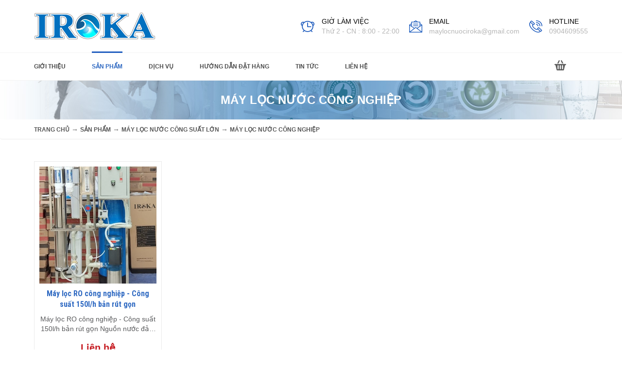

--- FILE ---
content_type: text/html; charset=UTF-8
request_url: https://iroka.vn/may-loc-nuoc-cong-nghiep/
body_size: 5802
content:


<!DOCTYPE html PUBLIC "-//W3C//DTD XHTML 1.0 Transitional//EN" "http://www.w3.org/TR/xhtml1/DTD/xhtml1-transitional.dtd">
<html xmlns="http://www.w3.org/1999/xhtml" lang="vi" xml:lang="vi" prefix="og: http://ogp.me/ns#">
<head profile="http://gmpg.org/xfn/11">
<base href="https://iroka.vn/" />
<meta http-equiv="Content-Type" content="text/html; charset=utf-8" />
<meta name="viewport" content="width=device-width, initial-scale=1.0">
<meta name="description" content="Máy lọc nước IROKA ứng dụng công nghệ đột phá với Ro Dow AQUALAST tiết kiệm 82% nước thải. Nhân đôi hiệu suất lọc so với màng RO thông thường. Tiết kiệm chi phí thay lõi lọc" />
<meta name="keywords" content="Máy lọc nước iroka tại TP Vinh nghệ an, máy lọc nước giếng khoan, máy lọc nước công suất lớn, máy lọc nước tinh khiết, máy lọc nước bán công nghiệp, xử lý nước giếng khoan, xử lý chất thải, thiết bị lọc nước chuyên dụng, lắp đặt hệ thống lọc nước"/>
<meta name="copyright" content="Iroka"/>
<meta name="author" content="https://iroka.vn" />
<link rel="author" href="https://iroka.vn/"/>
<meta property="og:type" content="article" />
<meta property="og:title" content="Máy lọc nước công nghiệp" />
<meta property="og:url" content="https://iroka.vn/may-loc-nuoc-cong-nghiep/" />
<meta property="og:description" content="Máy lọc nước IROKA ứng dụng công nghệ đột phá với Ro Dow AQUALAST tiết kiệm 82% nước thải. Nhân đôi hiệu suất lọc so với màng RO thông thường. Tiết kiệm chi phí thay lõi lọc" />
<meta property="og:site_name" content="https://iroka.vn" />
<meta property="og:image" content="https://iroka.vn/" />
<link rel="schema.DC" href="http://purl.org/dc/elements/1.1/" />
<meta name="dc.created" content="2015-11-18" />
<meta name="dc.title" content="Máy lọc nước công nghiệp" />
<meta name="dc.identifier" content="https://iroka.vn" />
<meta name="dc.description" content="Máy lọc nước IROKA ứng dụng công nghệ đột phá với Ro Dow AQUALAST tiết kiệm 82% nước thải. Nhân đôi hiệu suất lọc so với màng RO thông thường. Tiết kiệm chi phí thay lõi lọc" />
<meta name="dc.subject" content="Máy lọc nước iroka tại TP Vinh nghệ an, máy lọc nước giếng khoan, máy lọc nước công suất lớn, máy lọc nước tinh khiết, máy lọc nước bán công nghiệp, xử lý nước giếng khoan, xử lý chất thải, thiết bị lọc nước chuyên dụng, lắp đặt hệ thống lọc nước" />
<meta name="dc.language" scheme="ISO639-1" content="vi" />
<meta name="dc.publisher" content="Iroka" />
<meta name="dc.rights.copyright" content="Iroka" />
<meta name="dc.creator.name" content="https://iroka.vn/" />
<meta name="dc.creator.email" content="ngochoangbk@gmail.com" />
<meta name="geo.region" content="VN-22" />
<meta name="geo.placename" content="Văn phòng IROKA Số 6 Đường Hồ Tông Thốc - Tp. Vinh, Nghệ An" />
<meta name="geo.position" content="18.704972;105.673349" />
<meta name="ICBM" content="18.704972, 105.673349" />
<meta name="robots" content="index, archive, follow, noodp" />
<meta name="googlebot" content="index,archive,follow,noodp" />
<meta name="msnbot" content="all,index,follow" />
<!-- Facebook Pixel Code --><script>  !function(f,b,e,v,n,t,s)  {if(f.fbq)return;n=f.fbq=function(){n.callMethod?  n.callMethod.apply(n,arguments):n.queue.push(arguments)};  if(!f._fbq)f._fbq=n;n.push=n;n.loaded=!0;n.version='2.0';  n.queue=[];t=b.createElement(e);t.async=!0;  t.src=v;s=b.getElementsByTagName(e)[0];  s.parentNode.insertBefore(t,s)}(window, document,'script',  'https://connect.facebook.net/en_US/fbevents.js');  fbq('init', '1318181438336899');  fbq('track', 'PageView');</script><noscript><img height="1" width="1" style="display:none"  src="https://www.facebook.com/tr?id=1318181438336899&ev=PageView&noscript=1"/></noscript><!-- End Facebook Pixel Code -->                 <script id='autoAdsMaxLead-widget-script' src='https://cdn.autoads.asia/scripts/autoads-maxlead-widget.js?business_id=AA2E30BECE1D49B98A614422F9AEC16C' type='text/javascript' charset='UTF-8' async></script>       <!-- Messenger Plugin chat Code -->    <div id="fb-root"></div>      <script>        window.fbAsyncInit = function() {          FB.init({            xfbml            : true,            version          : 'v10.0'          });        };        (function(d, s, id) {          var js, fjs = d.getElementsByTagName(s)[0];          if (d.getElementById(id)) return;          js = d.createElement(s); js.id = id;          js.src = 'https://connect.facebook.net/vi_VN/sdk/xfbml.customerchat.js';          fjs.parentNode.insertBefore(js, fjs);        }(document, 'script', 'facebook-jssdk'));      </script>      <!-- Your Plugin chat code -->      <div class="fb-customerchat"        attribution="setup_tool"        page_id="105748194610084">      </div><!-- Facebook Pixel Code --><script>  !function(f,b,e,v,n,t,s)  {if(f.fbq)return;n=f.fbq=function(){n.callMethod?  n.callMethod.apply(n,arguments):n.queue.push(arguments)};  if(!f._fbq)f._fbq=n;n.push=n;n.loaded=!0;n.version='2.0';  n.queue=[];t=b.createElement(e);t.async=!0;  t.src=v;s=b.getElementsByTagName(e)[0];  s.parentNode.insertBefore(t,s)}(window, document,'script',  'https://connect.facebook.net/en_US/fbevents.js');  fbq('init', '398135331127476');  fbq('track', 'PageView');</script><noscript><img height="1" width="1" style="display:none"  src="https://www.facebook.com/tr?id=398135331127476&ev=PageView&noscript=1"/></noscript><!-- End Facebook Pixel Code -->            <!-- Google tag (gtag.js) --><script async src="https://www.googletagmanager.com/gtag/js?id=G-HBPK6W61HZ"></script><script>  window.dataLayer = window.dataLayer || [];  function gtag(){dataLayer.push(arguments);}  gtag('js', new Date());  gtag('config', 'G-HBPK6W61HZ');</script>
<title>Máy lọc nước công nghiệp</title>
<link href="template/default/images/favicon.ico" rel="shortcut icon" type="image/x-icon" />
<link href="https://fonts.googleapis.com/css?family=Roboto+Condensed:400,700&display=swap&subset=vietnamese" rel="stylesheet">
<link rel="stylesheet" type="text/css" href="vendors/bootstrap/css/bootstrap.min.css">
<link rel="stylesheet" type="text/css" href="vendors/font-awesome/css/font-awesome.min.css">
<link rel="stylesheet" type="text/css" href="vendors/media/mediaelementplayer.css">
<link href="vendors/owl/owl.carousel.css" rel="stylesheet" type="text/css" />  
<link href="vendors/owl/owl.theme.css" rel="stylesheet" type="text/css" />  
<link href="vendors/owl/owl.transitions.css" rel="stylesheet" type="text/css" /> 
<link rel="stylesheet" type="text/css" href="vendors/sweetalert/sweetalert.css">
<link rel="stylesheet" type="text/css" href="vendors/mmenu/jquery.mmenu.all.css">
<link rel="stylesheet" type="text/css" href="vendors/fancyboxv3/jquery.fancybox-thumbs.css" />
<link rel="stylesheet" type="text/css" href="vendors/fancyboxv3/jquery.fancybox.css" media="screen" />
<link rel="stylesheet" type="text/css" href="template/default/style/default.css?v=190520191" />
<meta property="fb:app_id" content="460376064299377" />
</head>
<script type="application/ld+json">
{
  "@context": "http://schema.org",
  "@type": "WebSite",
  "name": "Máy lọc nước RO IROKA - tiết kiệm tối đa",
  "url": "https://iroka.vn"
}
</script>
<script type="application/ld+json">
{
  "@context": "http://schema.org",
  "@type": "Organization",
  "name": "Máy lọc nước RO IROKA - tiết kiệm tối đa",
  "url": "https://iroka.vn",
  "logo": "https://iroka.vn/"
}
</script>
<script type="text/jscript" src="vendors/jquery/jquery.min.js"></script>
<!--[if lt IE 9]>
  <script src="https://oss.maxcdn.com/html5shiv/3.7.2/html5shiv.min.js"></script>
  <script src="https://oss.maxcdn.com/respond/1.4.2/respond.min.js"></script>
<![endif]-->

<body id="mbody">

<div id="content">
    <header id="mp_header" class="hidden-xs hidden-sm hidden-md">
        <div class="top-header">
            <div class="container">
                <div class="row">
                    <div class="col-md-5">
                        <a href="./" title="Iroka Viet Nam">
                            <img src="template/default/images/logo.png" alt="Bao Phat Group" />
                        </a>
                    </div>
                    <div class="col-md-7">

                        <div class="service">
                            <img src="template/default/images/header-1.png" alt="Hotline" />
                            <div class="content">
                                <p>Hotline</p>
                                <p><a href="tel:0904609555">0904609555</a></p>
                            </div>
                        </div>

                        <div class="service">
                            <img src="template/default/images/header-2.png" alt="Email" />
                            <div class="content">
                                <p>Email</p>
                                <p><a href="mailto:maylocnuociroka@gmail.com">maylocnuociroka@gmail.com</a></p>
                            </div>
                        </div>

                        <div class="service">
                            <img src="template/default/images/header-3.png" alt="Giờ làm việc" />
                            <div class="content">
                                <p>Giờ làm việc</p>
                                <p>Thứ 2 - CN : 8:00 - 22:00</p>
                            </div>
                        </div>

                    </div>
                </div>
            </div>
        </div>
        <div class="bottom-header">
            <div class="container">
                <div class="row">
                    
<ul id="navigation" class="list-unstyled col-lg-11 main-nav">
	<li class=" has-submenu"><a href="https://iroka.vn/gioi-thieu/" target="_self">Giới thiệu</a>
        <ul class="list-unstyled level1">
            <li><a href="https://iroka.vn/dieu-khoan-dieu-kien/" target="_self" class="">Điều khoản &amp; điều kiện</a>
                
            </li>
            
            <li><a href="https://iroka.vn/chinh-sach-bao-mat/" target="_self" class="">Chính sách bảo mật</a>
                
            </li>
            
            <li><a href="https://iroka.vn/doi-tac-chien-luoc/" target="_self" class="">Đối tác chiến lược</a>
                
            </li>
        </ul>
        
    </li>
    
    <li class="active has-submenu"><a href="https://iroka.vn/san-pham/" target="_self">Sản phẩm</a>
        <ul class="list-unstyled level1">
            <li><a href="https://iroka.vn/thiet-bi-nha-bep-cao-cap/" target="_self" class="">Thiết bị nhà bếp cao cấp</a>
                
            </li>
            
            <li><a href="https://iroka.vn/thiet-bi-chieu-sang/" target="_self" class="">Thiết bị chiếu sáng</a>
                
            </li>
            
            <li><a href="https://iroka.vn/dong-tieu-chuan-cao-cap/" target="_self" class="">Dòng máy lọc tiêu chuẩn cao cấp</a>
                
            </li>
            
            <li><a href="https://iroka.vn/dong-cao-cap-tich-hop/" target="_self" class="">Dòng máy lọc cao cấp tích hợp</a>
                
            </li>
            
            <li><a href="https://iroka.vn/dong-dun-nong-nhanh-truc-tiep/" target="_self" class="">Dòng đun nóng nhanh trực tiếp</a>
                
            </li>
            
            <li><a href="https://iroka.vn/dong-lap-gam-bep/" target="_self" class="">Dòng máy lọc lắp gầm bếp</a>
                
            </li>
            
            <li><a href="https://iroka.vn/dong-cao-cap-smart/" target="_self" class="">Dòng máy lọc cao cấp Smart</a>
                
            </li>
            
            <li><a href="https://iroka.vn/may-loc-nuoc-ban-cong-nghiep/" target="_self" class="">Máy lọc nước bán công nghiệp</a>
                
            </li>
            
            <li><a href="https://iroka.vn/may-loc-nuoc-cong-suat-lon/" target="_self" class="">Máy lọc nước công suất lớn</a>
                <ul class="list-unstyled level2">
                    <li><a href="https://iroka.vn/may-loc-nuoc-cong-nghiep/" target="_self" class="">Máy lọc nước công nghiệp</a></li>
                    
                    <li><a href="https://iroka.vn/may-loc-nuoc-gieng-khoan/" target="_self" class="">Máy lọc nước giếng khoan</a></li>
                </ul>
            </li>
            
            <li><a href="https://iroka.vn/linh-kien-may-loc-nuoc-ro/" target="_self" class="">Linh kiện máy lọc nước RO</a>
                
            </li>
            
            <li><a href="https://iroka.vn/vat-lieu-loc/" target="_self" class="">Vật liệu lọc</a>
                
            </li>
            
            <li><a href="https://iroka.vn/khac/" target="_self" class="">Khác</a>
                
            </li>
            
            <li><a href="https://iroka.vn/bom-dan-dung/" target="_self" class="">Bơm dân dụng</a>
                
            </li>
        </ul>
        
    </li>
    
    <li class=" has-submenu"><a href="https://iroka.vn/dich-vu/" target="_self">Dịch vụ</a>
        
        
    </li>
    
    <li class=" has-submenu"><a href="https://iroka.vn/huong-dan-dat-hang/" target="_self">Hướng dẫn đặt hàng</a>
        <ul class="list-unstyled level1">
            <li><a href="https://iroka.vn/cau-hoi-thuong-gap/" target="_self" class="">Câu hỏi thường gặp</a>
                
            </li>
            
            <li><a href="https://iroka.vn/huong-dan-mua-hang/" target="_self" class="">Hướng dẫn mua hàng</a>
                
            </li>
            
            <li><a href="https://iroka.vn/huong-dan-doi-tra-hang/" target="_self" class="">Hướng dẫn đổi trả hàng</a>
                
            </li>
        </ul>
        
    </li>
    
    <li class=" has-submenu"><a href="https://iroka.vn/tin-tuc/" target="_self">Tin tức</a>
        
        
    </li>
    
    <li class=" has-submenu"><a href="https://iroka.vn/lien-he/" target="_self">Liên hệ</a>
        
        
    </li>
</ul>
<script type="text/javascript">
	$(function() {
		$('#nav-mobile').append('<ul class="list-unstyled mobile-main-nav">'+$('#navigation').html()+'</ul>');
		$('nav#nav-mobile').mmenu();
	});
</script>

                    <div class="col-lg-1 mini-search">
                        <div id="shopcart" class="shopcart bneff1"><a href="shopcart/">
                        <div class="cart"></div>
                        </a></div>
                    </div>
                </div>
            </div>
        </div>
    </header>

    <header class="header-mobile hidden-lg">
        <div class="top-header">
            <div class="container">
                <span><i class="fa fa-phone"></i> <a href="tel:0904609555">0904609555</a></span>
                <span><i class="fa fa-envelope"></i> <a href="mailto:maylocnuociroka@gmail.com">maylocnuociroka@gmail.com</a></span>
            </div>
        </div>
        <div class="bottom-header">
            <div class="logo">
                <div class="container mobile-bar">
                	<div class="nav-bar">
                    <a href="#nav-mobile" class="toggle-main-nav"><i class="fa fa-bars"></i></a>
                    </div>
                    <div class="nav-logo">
                    <a href="./">
                        <img src="template/default/images/logo-mb.png" alt="Iroka Viet Nam">
                    </a>
                    </div>
                    <div class="shopcart bneff1 nav-cart"><a href="shopcart/">
                        <div class="cart"></div>
                        </a>
                    </div>
                </div>
            </div>
        </div>
        <div class="hidden">
            <nav id="nav-mobile">
            </nav>
        </div>
    </header>

    

    
<script type="application/ld+json">{"@context":"http:\/\/schema.org\/","@type":"NewsArticle","mainEntityOfPage":{"@type":"WebPage","@id":"https:\/\/iroka.vn\/may-loc-nuoc-cong-nghiep\/"},"headline":"M\u00e1y l\u1ecdc n\u01b0\u1edbc c\u00f4ng nghi\u1ec7p","image":"https:\/\/iroka.vn\/","datePublished":"2015-11-18","dateModified":"2015-11-18","author":{"@type":"Organization","name":"M\u00e1y l\u1ecdc n\u01b0\u1edbc RO IROKA - ti\u1ebft ki\u1ec7m t\u1ed1i \u0111a"},"publisher":{"@type":"Organization","name":"M\u00e1y l\u1ecdc n\u01b0\u1edbc RO IROKA - ti\u1ebft ki\u1ec7m t\u1ed1i \u0111a","logo":{"@type":"ImageObject","url":"https:\/\/iroka.vn\/"}},"description":"M\u00e1y l\u1ecdc n\u01b0\u1edbc IROKA \u1ee9ng d\u1ee5ng c\u00f4ng ngh\u1ec7 \u0111\u1ed9t ph\u00e1 v\u1edbi Ro Dow AQUALAST ti\u1ebft ki\u1ec7m 82% n\u01b0\u1edbc th\u1ea3i. Nh\u00e2n \u0111\u00f4i hi\u1ec7u su\u1ea5t l\u1ecdc so v\u1edbi m\u00e0ng RO th\u00f4ng th\u01b0\u1eddng. Ti\u1ebft ki\u1ec7m chi ph\u00ed thay l\u00f5i l\u1ecdc"}</script>
<div class="breadcrumb">
    <div class="breadcrumb-title" >
        <h1>Máy lọc nước công nghiệp</h1>
    </div>
    <div class="container">
        <div class="pathlink"><a href=".\" class="PathCss">Trang chủ</a> &rarr; <a href="https://iroka.vn/san-pham/" class="PathCss">Sản phẩm</a> &rarr; <a href="https://iroka.vn/may-loc-nuoc-cong-suat-lon/" class="PathCss">Máy lọc nước công suất lớn</a> &rarr; <a href="https://iroka.vn/may-loc-nuoc-cong-nghiep/" class="PathCss">Máy lọc nước công nghiệp</a></div>
    </div>
</div>
<div class="container main-project mg-bt-30">
    <div class="row">
        <div class="col-lg-3 col-md-4 col-sm-6 listopro">
            <a href="https://iroka.vn/may-loc-ro-cong-nghiep-cong-suat-150l-h-ban-rut-gon/">
            <div class="box bneff1">
                <div class="bbox">
                    <div class="img"><img src="thumb/ircn11_400_400.jpg" alt="Máy lọc RO công nghiệp - Công suất 150l/h bản rút gọn" /></div>
                    <div class="bneff1 over"></div>
                    <div class="title">Máy lọc RO công nghiệp - Công suất 150l/h bản rút gọn</div>
                    <div class="desc">Máy lọc RO công nghiệp - Công suất 150l/h bản rút gọn
Nguồn nước đảm bảo sức khỏe và an toàn hơn với Công nghệ RO - uống ngay không cần đun sôi.
Phù hợp mọi nhu cầu sử dụng dùng cho sản xuất nước tinh khiết, sản xuất nước đóng bình; Biệt thự, nhà xưởng.</div>
                    <div class="price">Liên hệ</div>
                    <div class="priceoff"></div>
                    <div class="vmore"><span class="btn">Chi tiết <i class="fa fa-chevron-circle-right"></i></span></div>
                </div>
            </div></a>
        </div>
    </div>
    <div class="col-md-12 paginate"></div>
    
    <div class="row">
        
    </div>
    <div class="col-md-12 paginate">
	
</div>
</div>

	
    <footer id="footer">
        <div class="mid-footer">
            <div class="container">
                <div class="row">
                    
<div class="col-xs-12 col-sm-6 col-md-3 col-lg-4 footer-about">
    <h4>Thương hiệu chúng tôi</h4>
    <img class="logo-footer" src="upload/info/logofooter.png" alt="Thương hiệu chúng tôi" />
    <div>M&aacute;y lọc nước RO IROKA - tiết kiệm tối đa M&agrave;ng lọc RO IROKA c&ocirc;ng nghệ đột ph&aacute; ti&ecirc;n tiến tỷ lệ thu hồi nước tinh khiết cao so với m&agrave;ng lọc th&ocirc;ng thường</div>
</div>

<div class="col-xs-12 col-sm-6 col-md-3 col-lg-2">
    <h4>Chính sách</h4>
    <ul class="linklist list-unstyled">
		<li><a href="dieu-khoan-dieu-kien/" target="_self"><i class="fa fa-angle-double-right" aria-hidden="true"></i> Điều khoản &amp; điều kiện</a></li>
		
        <li><a href="chinh-sach-bao-mat/" target="_self"><i class="fa fa-angle-double-right" aria-hidden="true"></i> Chính sách bảo mật</a></li>
		
        <li><a href="doi-tac-chien-luoc/" target="_self"><i class="fa fa-angle-double-right" aria-hidden="true"></i> Đối tác chiến lược</a></li>
    </ul>
</div>

<div class="col-xs-12 col-sm-6 col-md-3 col-lg-2">
    <h4>Hướng dẫn</h4>
    <ul class="linklist list-unstyled">
		<li><a href="cau-hoi-thuong-gap/" target="_self"><i class="fa fa-angle-double-right" aria-hidden="true"></i> Câu hỏi thường gặp</a></li>
		
        <li><a href="huong-dan-mua-hang/" target="_self"><i class="fa fa-angle-double-right" aria-hidden="true"></i> Hướng dẫn mua hàng</a></li>
		
        <li><a href="huong-dan-doi-tra-hang/" target="_self"><i class="fa fa-angle-double-right" aria-hidden="true"></i> Hướng dẫn đổi trả hàng</a></li>
    </ul>
</div>

<div class="col-xs-12 col-sm-6 col-md-3 col-lg-4">
    <h4>Thông tin liên hệ</h4>
    <ul class="linklist list-unstyled contact-footer">
        <li>
            <i class="fa fa-map-marker" aria-hidden="true"></i> VPGD: Số 8 Hồ Tông Thốc, TP Vinh. Địa chỉ nhà máy sản xuất/lắp ráp máy lọc nước Iroka: Từ Hồ, Yên Phú, Yên Mỹ, Hưng Yên
        </li>
        <li>
            <i class="fa fa-phone" aria-hidden="true"></i>
            <b><a href="tel:0904 609 555">0904 609 555</a></b>
        </li>
        <li>
            <i class="fa fa-envelope" aria-hidden="true"></i>
            <a href="mailto:dinhviet24h@gmail.com">dinhviet24h@gmail.com</a>
        </li>
        <li>
            <i class="fa fa-globe" aria-hidden="true"></i> <a href="https://iroka.vn">https://iroka.vn</a>
        </li>

        <li>
            <i class="fa fa-clock-o" aria-hidden="true"></i>  Thứ 2 - Thứ 7 : 8:00 - 22:00
        </li>

    </ul>
</div>

                </div>
            </div>
        </div>

        <div class="bottom-footer">
            <div class="container">
                <div class="row">
                    <div class="col-xs-12">
                        <span class="copyright">© Copyright by Iroka 2019</span>
                    </div>
                </div>
            </div>
        </div>
    </footer>

</div>
<script>
function LoadBtCart()
{
	$.ajax(
	{
		type: "GET", 
		url: "ajax.php?modul=shopcart&sub=btcart",
		success: function(transport)
		{
			textValue=$.trim(transport);
			$('.shopcart').html(textValue);
		},
		error: function(xhr, textStatus, errorThrown) {
			BnAlert(libLang.AjaxHaveError+xhr.status);
		}
	});
}
function BcDelProduct(id)
{
	LoadAjaxPage('GET','ajax.php','modul=shopcart&sub=ajax&method=delcart&id='+id,'',false,'',LoadBtCart);
}
$(document).ready(function () {
	LoadBtCart();
});

</script>


</body>

<script src="vendors/media/mediaelement-and-player.js"></script>
<script src="vendors/media/renderers/dailymotion.js"></script>
<script src="vendors/media/renderers/facebook.js"></script>
<script src="vendors/media/renderers/vimeo.js"></script>
<script src="vendors/sweetalert/sweetalert.js"></script>
<script src="vendors/mmenu/jquery.mmenu.min.all.js"></script>
<script src="vendors/sticky/jquery.sticky.js"></script>
<script src="vendors/owl/owl.carousel.min.js"></script>
<script src="vendors/bootstrap/js/bootstrap.min.js"></script>
<script src="vendors/lib/i18n/lib-vi.js"></script>
<script src="vendors/jrating/jquery.raty.min.js"></script>
<script defer="defer" type="text/javascript" src="vendors/fancyboxv3/jquery.mousewheel-3.0.6.pack.js"></script>
<script defer="defer" type="text/javascript" src="vendors/fancyboxv3/jquery.fancybox.js"></script>
<script defer="defer"  type="text/javascript" src="vendors/fancyboxv3/jquery.fancybox-thumbs.js"></script>
<script src="vendors/lib/lib.js"></script>
</html>



--- FILE ---
content_type: text/html; charset=UTF-8
request_url: https://iroka.vn/ajax.php?modul=shopcart&sub=btcart
body_size: -29
content:

<a href="https://iroka.vn/shopcart/">
<div class="cart"></div>

</a>



--- FILE ---
content_type: text/css
request_url: https://iroka.vn/template/default/style/default.css?v=190520191
body_size: 10646
content:
@charset "utf-8";

ul {
    margin-bottom: 0
}

h1,
h2,
h3,
h4,
h5,
h6 {
    margin: 0;
    margin-bottom: 8px;
    line-height: 1.3
}

a {
    color: #555
}

a:hover,
a:focus,
a:active {
    text-decoration: none;
    color: #306ac2
}

.viewmore-text {
    margin: 0 !important
}

.viewmore-text:hover a {
    background: #306ac2 !important;
    color: #fff !important;
    transition: all .5s
}

.color-featured {
    text-decoration: none;
    color: #306ac2
}

.grecaptcha-badge {
    display: none
}

.mg-bt-20 {
    margin-bottom: 20px !important
}

.mg-bt-30 {
    margin-bottom: 30px !important
}

.mg-bt-40 {
    margin-bottom: 40px !important
}

.text-gray {
    color: #707070
}

img {
    max-width: 100%;
	height:auto;
}

.pad0 {
    padding-left: 0 !important;
    padding-right: 0 !important
}

textarea,
input[type="text"],
input[type="button"],
input[type="email"],
input[type="password"],
input[type="submit"] {
    -webkit-appearance: none;
    border-radius: 0
}

.breadcrumb>li {
    display: inline
}

.details-content img {
    height: initial !important
}

.article-content h2 {
    font-size: 17px
}

.article-content h3 {
    font-size: 16px
}

.article-content h4 {
    font-size: 15px
}

.article-content h5 {
    font-size: 14px
}

.article-content h6 {
    font-size: 13px
}

.article-content{text-align:justify;}

.rte img {
    max-width: 100% !important;
    margin: 15px 0;
    height: initial !important
}

.img-fix {
    width: 100%
}

.button {
    display: inline-block;
    color: #636363;
    border: 0;
    outline: none;
    background-color: #ededed;
    width: 125px;
    height: 40px;
    line-height: 40px;
    vertical-align: top;
    text-align: center
}

.button.square {
    width: 40px;
    height: 40px
}

.button:hover,
.button.red {
    color: #fff;
    background-color: #306ac2
}

.input-control {
    background-color: #f4f4f4;
    padding: 5px;
    outline: none;
    border: 0
}

.fa {
    line-height: inherit
}

.text1line {
    text-overflow: ellipsis;
    white-space: nowrap;
    overflow: hidden
}

.no-padding {
    padding: 0
}

.left {
    float: left
}

.right {
    float: right
}

.errors ul {
    padding: 0 0 0 15px;
    color: red
}

body {
    font-size: 14px;
    font-family: 'Arial', sans-serif;
    color: #707070
}

* {
    box-sizing: border-box
}

.pad50 {
    padding: 50px 0
}

.title-module-small {
    font-weight: bold;
    font-size: 18px;
    position: relative;
    padding-bottom: 15px;
    margin-bottom: 20px
}

.title-module-small:after {
    position: absolute;
    bottom: 0;
    left: 0;
    content: '';
    height: 3px;
    width: 25px;
    background: linear-gradient(to left, #2260bf, #03bcca)
}

.title-page {
    text-align: center
}

.title-page h1 {
    font-size: 32px;
    font-weight: bold;
    position: relative;
    padding-bottom: 15px;
    margin-bottom: 25px;
    color: #306ac2;
    color: #4b4b4b
}

.title-page h1:after {
    position: absolute;
    bottom: 0;
    left: 50%;
    margin: 0;
    margin-left: -15px;
    content: '';
    height: 3px;
    width: 25px;
    background: linear-gradient(to left, #2260bf, #03bcca)
}

.title-page .page-description {
    color: #888888;
    width: 66%;
    margin: 0 auto;
    margin-bottom: 40px
}

.title-module {
    text-align: center;
    margin-bottom: 50px
}

.title-module p {
    padding: 0 15px
}

.title-module h2 {
    margin: 0 0 15px;
    color: #306ac2;
    font-weight: bold;
    font-size: 24px
}

.title-module p {
    color: #acacac
}

.viewmore {
    text-align: center;
    clear: both
}

.viewmore a {
    width: 150px;
    height: 45px;
    line-height: 45px;
    text-align: center;
    border: 1px #ebebeb solid;
    border-radius: 20px;
    display: inline-block;
    font-weight: bold;
    color: #888888
}

.owl-controls .owl-page span {
    width: 10px;
    height: 10px;
    background: none !important;
    border: 2px #d9d9d9 solid;
    border-radius: 50%
}

.owl-controls .owl-page.active span,
.owl-controls .owl-page:hover span {
    background: #306ac2 !important;
    border: 2px #306ac2 solid !important
}

.breadcrumb {
    background: transparent;
    padding: 0;
    margin-bottom: 30px;
    border-bottom: solid 1px #ebebeb
}

.breadcrumb .breadcrumb-title {
    position: relative;
    background: url(../images/bg-breadcrum.jpg) center center #4d4f4e;
    min-height: 120px;
    background-size: cover
}

.breadcrumb .breadcrumb-title h1,.breadcrumb .breadcrumb-title h2 {
    text-align: center;
    position: absolute;
    width: 100%;
    font-size: 24px;
    text-transform: uppercase;
    font-weight: bold;
    color: #FFF;
    top: 50%;
    margin-top: -16px
}

.breadcrumb li {
    display: inline-block;
    padding: 10px 0;
    font-size: 12px;
    text-transform: uppercase;
    font-weight: bold
}

.breadcrumb li img {
    position: relative;
    bottom: 2px;
    margin: 0 10px
}

.breadcrumb li a {
    color: #898989
}

.breadcrumb li:last-child {
    color: #306ac2
}

.paginate {
    text-align: center;
    margin-bottom: 50px;
    clear: both
}

.paginate li {
    display: inline-block
}

.paginate li a,
.paginate li span {
    display: table-cell;
    width: 35px;
    height: 35px;
    text-align: center;
    vertical-align: middle;
    border-radius: 50%;
    background: #f7f8f9;
    transition: al .5s
}

.paginate li span.active,
.paginate li a:hover {
    background: #306ac2;
    color: #fff !important
}

.paginate li.next-button a,
.paginate li.next-button span,
.paginate li.prev-button a,
.paginate li.prev-button span {
    width: 42px;
    height: 42px;
    position: relative;
    top: 3px;
    border: 1px #676767 solid;
    background: none
}

.paginate li.next-button a:hover,
.paginate li.prev-button a:hover {
    background: #306ac2;
    color: #fff !important;
    border-color: #306ac2
}

.form-search {
    width: 450px;
    max-width: 100%;
    margin: 0 auto;
    position: relative
}

.form-search select {
    width: 90px;
    height: 40px;
    position: absolute;
    background: #f4f4f4;
    border: none;
    border-right: 1px #dcdcdc dashed;
    padding: 0 5px;
    outline: none
}

.form-search select option {
    padding: 5px
}

.form-search input {
    height: 40px;
    width: 100%;
    padding-left: 105px
}

.form-search button {
    position: absolute;
    top: 0;
    right: 0;
    width: 40px
}

.template-search {
    margin-bottom: 40px
}

.pathlink{padding:10px 0;}
.PathCss{font-size: 12px;text-transform: uppercase;font-weight: bold;}

.page,.pageselect{text-decoration:none;display: inline-block;width:35px;height:35px;text-align:center;line-height:35px;font-size:13px;border-radius: 50%;border:1px solid #ddd;overflow:hidden;}
.page{color:#555;background:#f7f8f9;}
.page:hover{color:#fff;text-decoration:none;background:#306ac2;}
.pageselect,.pageselect:hover{background:#306ac2;color:#fff;text-decoration:none;}
.page .parr{font-size:18px;line-height:30px;}

.background-gray {
    background: #f7f8f9;
}

#mp_header {
    background-size: 100% 100%;
    box-shadow: 0 2px 7px #e6e6e6
}

#mp_header .topbar {
    background: #f5f5f5;
    padding: 10px 0
}

#mp_header .topbar .right {
    text-align: right
}

#mp_header .topbar .right a {
    padding-left: 10px
}

#mp_header .top-header {
    position: relative;
    padding: 20px 0
}

#mp_header .top-header a {
    color: #fff;
    display: inline-block
}

#mp_header .top-header a:hover {
    color: #306ac2
}

#mp_header .top-header .service {
    display: inline-block;
    zoom: 1;
    padding: 14px 0;
    float: right;
    margin-left: 20px
}

#mp_header .top-header .service .content {
    vertical-align: middle;
    display: inline-block;
    zoom: 1;
    margin-left: 10px
}

#mp_header .top-header .service .content p {
    margin: 0;
    color: #b6b6b6
}


#mp_header .top-header .service .content p:first-child {
    text-transform: uppercase;
    color: #000
}

#mp_header .top-header .service .content p a {
    color: #b6b6b6
}

#mp_header .top-header .mpq_fix_top {
    height: 41px;
    width: 100%;
    position: absolute;
    z-index: -1;
    overflow: hidden
}

#mp_header .top-header .mpq_fix_top .right {
    overflow: hidden
}

#mp_header .top-header .mpq_fix_top .right .mp_top_angle {
    height: 41px;
    width: 100%;
    display: block;
    background: #306ac2;
    position: absolute;
    left: 39.5%;
    z-index: -1;
    transform: skewX(-25deg)
}

#mp_header .top-header .container .right {
    text-align: right
}

#mp_header .bottom-header {
    position: relative;
    border-top: 1px #f3f3f3 solid;
	border-bottom: 1px #f3f3f3 solid
}

#mp_header .bottom-header .mpq_fix_bottom {
    height: 121px;
    width: 100%;
    position: absolute;
    z-index: -1;
    overflow: hidden
}

#mp_header .bottom-header .mpq_fix_bottom .right {
    overflow: hidden
}

#mp_header .bottom-header .mpq_fix_bottom .right .mp_bottom_angle {
    height: 121px;
    width: 100%;
    display: block;
    background: #2a2a2a;
    position: absolute;
    left: 36.75%;
    z-index: -1;
    transform: skewX(-25deg)
}

#mp_header .bottom-header .container .right {
    background: #2a2a2a
}

#mp_header .bottom-header .container .main-nav>li {
    display: inline-block;
    line-height: 30px;
    padding: 13px 50px 13px 0;
    font-weight: 700
}

#mp_header .bottom-header .container .main-nav>li>a {
    text-transform: uppercase;
    color: #4b4b4b;
    font-size: 12px;
    position: relative;
    padding: 22px 0
}

#mp_header .bottom-header .container .main-nav>li:last-child:after {
    display: none
}

#mp_header .bottom-header .container .main-nav>li.active>a:after,
#mp_header .bottom-header .container .main-nav>li:hover>a:after {
    content: '';
    position: absolute;
    top: -2px;
    height: 3px;
    left: 0;
    width: 100%;
    background: #235fbf
}

#mp_header .bottom-header .container li:hover>a,
#mp_header .bottom-header .container li.active>a {
    color: #306ac2 !important
}

#mp_header .bottom-header .container li.has-submenu {
    position: relative
}

#mp_header .bottom-header .container li.has-submenu .level1,
#mp_header .bottom-header .container li.has-submenu .level2 {
    opacity: 0;
    visibility: hidden;
    transition: all .3s ease;
    -webkit-transition: all .3s ease;
    -moz-transition: all .3s ease;
    -o-transition: all .3s ease
}

#mp_header .bottom-header .container li.has-submenu .level1 {
    margin-top: 100px;
    top: 100%;
    text-align: left
}

#mp_header .bottom-header .container li.has-submenu .level1 .level2 {
    left: 120%;
    top: 0;
    width: 100%;
    position: absolute;
    z-index: 11;
    background-color: rgba(0, 0, 0, 0.9)
}

#mp_header .bottom-header .container li.has-submenu .level1 li:hover .level2 {
    left: 100%;
    opacity: 1;
    visibility: visible
}

#mp_header .bottom-header .container li.has-submenu>ul {
    position: absolute;
    z-index: 999;
    width: 260px;
    background-color: rgba(0, 0, 0, 0.9)
}

#mp_header .bottom-header .container li.has-submenu:hover>.level1 {
    margin-top: 0;
    opacity: 1;
    visibility: visible;
    transition: all .3s ease;
    -webkit-transition: all .3s ease;
    -moz-transition: all .3s ease;
    -o-transition: all .3s ease
}

#mp_header .bottom-header .container .mini-search {
    text-align: center;
    position: relative;
    color: #fff;
    padding: 11px 0;
    font-size: 24px
}


#mp_header .bottom-header .container .mini-search .cartCount {
    position: absolute;
    top: 50%;
    right: 0;
    display: block;
    font-size: 14px;
    width: 25px;
    height: 25px;
    line-height: 25px;
    text-align: center;
    background-color: #306ac2;
    border-radius: 50%;
    margin-top: -30px
}

#mp_header .bottom-header li.has-submenu li {
    padding: 0 20px;
    position: relative
}

#mp_header .bottom-header li.has-submenu li a {
    display: block;
    padding: 8px 0;
    border-bottom: solid 1px #1d1d1d;
    color: #939393;
    font-weight: 400;
    font-family: Arial
}

#mp_header .container .left {
    float: left
}

#mp_header .container .left .logo {
    height: 121px;
    display: table-cell;
    vertical-align: middle
}

#mp_header .container .right {
    float: left
}

#mp_header .left {
    width: 38.4615%
}

#mp_header .right {
    width: 61.5385%
}

#mp_header.left .logo {
    height: 121px;
    display: table-cell;
    vertical-align: middle
}

.header-mobile {
    box-shadow: 0 2px 7px #E6E6E6
}

.header-mobile .top-header {
    background-color: #306ac2;
    border-bottom: solid 1px rgba(255, 255, 255, 0.4);
    color: #fff;
    line-height: 40px
}

.header-mobile .top-header a {
    color: #FFF;
    margin-right: 6px
}

.header-mobile .middle-header {
    background-color: #306ac2;
    border-bottom: solid 1px rgba(255, 255, 255, 0.4);
    color: #fff;
    line-height: 40px
}

.header-mobile .middle-header a {
    color: #fff
}

.header-mobile .bottom-header {
    position: relative;
    padding: 7px 0
}

.header-mobile .bottom-header .logo a {
    vertical-align: middle
}

.header-mobile .bottom-header .mini-cart {
    position: absolute;
    right: 0;
    top: 0;
    height: 100%;
    width: 80px;
    background-image: url("../images/bg-m-cart-min.png");
    background-size: 100% 100%;
    line-height: 59px;
    text-align: center
}

.header-mobile .bottom-header .mini-cart a {
    color: #fff;
    font-size: 22px;
    display: inline
}

.header-mobile .bottom-header .mini-cart .cartCount {
    position: absolute;
    display: block;
    height: 25px;
    width: 25px;
    background-color: #306ac2;
    color: #fff;
    top: 50%;
    right: 10px;
    line-height: 25px;
    border-radius: 50%;
    margin-top: -25px
}

.header-mobile .bottom-header a.toggle-main-nav {
    font-size: 22px;
    padding-right: 10px
}

.mobile-main-nav .search-form form {
    position: relative
}

.mobile-main-nav .search-form .input-control {
    width: 100%;
    height: 40px;
    padding: 10px 20px 10px 40px;
    background-color: #363636
}

.mobile-main-nav .search-form button {
    position: absolute;
    top: 0;
    left: 0;
    background-color: transparent;
    border: 0;
    outline: none;
    width: 40px;
    height: 40px;
    line-height: 40px;
    text-align: center
}

.mobile-bar{display:flex;flex-wrap: nowrap;}
.mobile-bar .nav-bar{width:35px;}
.mobile-bar .nav-logo{width:calc(100% - 80px);text-align:center;}
.mobile-bar .nav-cart{width:45px;}

.listopro{padding-top:15px;padding-bottom:15px;}
.listopro a,.listopro a:hover{text-decoration:none;}
.listopro .box{text-align:center;position:relative;border-bottom:4px solid #fff;background:#fff;}
.listopro .box .bbox{border:1px solid #ebebeb;padding:10px;}
.listopro .box .img img{width:100%;}
.listopro .box .title{color:#306ac2;font-family:'Roboto Condensed';font-size:16px;padding:10px 0 5px 0;position:relative;font-weight:bold;height:53px;overflow:hidden;}
.listopro .box .desc{margin:10px 0;color:#58595b;height:40px;position:relative;
display: -webkit-box;-webkit-line-clamp: 2;-webkit-box-orient: vertical;overflow: hidden;word-break: break-word;}
.listopro .box .price{padding:5px 0 0 0;color:#c61d23;font-size:20px;font-weight:bold;}
.listopro .box .priceoff{padding:0 0 10px 0;color:#999;font-size:14px;height:30px;font-style:italic;text-decoration:line-through;}
.listopro .box .vmore{position:absolute;top:50%;left:0;right:0;opacity:0;transform:translateY(-45px);
-webkit-transition:all 0.5s ease-in-out;-moz-transition:all 0.5s ease-in-out;-o-transition:all 0.5s ease-in-out;-ms-transition:all 0.5s ease-in-out;transition:all 0.5s ease-in-out;}
.listopro .box .vmore .btn{display:inline-block;height:50px;-o-border-radius: 25px;-icab-border-radius: 25px;-khtml-border-radius: 25px;-moz-border-radius: 25px;-webkit-border-radius: 25px; -moz-border-radius: 25px;border-radius: 25px;background:#306ac2;line-height:50px;color:#fff;padding:0 40px;font-size:16px;}
.listopro:hover .box{border-bottom:4px solid #306ac2;}
.listopro .box .over{position:absolute;top:0;left:0;right:0;bottom:0;background-color:#1ab8ee;opacity:0;}
.listopro:hover .box .vmore{opacity:1;}
.listopro:hover .box .over{opacity:0.4;}
.listopro:hover .box .bbox{border-color:#fff;}

.background-gray .listopro .box .bbox{border-color:#fff;}

.proinfo{padding:20px 0;}
.pvleft{float:left;width:50%;padding-right:5%;}
.pvright{float:right;width:50%;padding-left:5%;}
.pvdesc{padding:15px 0;text-align:justify;white-space: pre-wrap;}
.pvprice{border-top:1px dashed #d9dce3;border-bottom:1px dashed #d9dce3;padding:10px 0;color:#c61d23;font-size:24px;font-weight:bold;}
.pvpriceoff{font-size:16px;color:#999;font-style:italic;text-decoration:line-through;}
.procontent{padding:20px 0;text-align:justify;}
.procontent img,.pcontent img{height:auto !important;}
.otherpro{padding:15px 0;}
.pvright .tl{text-align:left !important;}
.pvright .lnl{margin:0;}
.pvquantity{padding:10px 0;}
.pvqname{line-height:34px;float:left;height:34px;padding-right:20px;}
.spinner{padding:2px 0;line-height:28px;max-width:130px;margin:auto;float:left;}
.spinner .btasc,.spinner .btdesc{float:left;width:35px;cursor:pointer;border:1px solid #d9dce3;text-align:center;height:30px;font-size:22px;}
.spinner .btasc:hover,.spinner .btdesc:hover{background:#ebedf0;}
.spinner .inpt{float:left;width:calc(100% - 70px);;border-top:1px solid #d9dce3;;border-bottom:1px solid #d9dce3;height:30px;}
.spinner .inpt .iptval{height:28px;border:none;padding:2px 5px;text-align:center;font-size:16px;width:100%;color:#c61d23;}
.pvbutton{text-align:center;padding:10px 0;}
.pvbutton .pvbtn{border:none;padding:10px 0;text-align:center;width:180px;color:#fff;}
.pvbutton .pbc1{background:#59595b;}
.pvbutton .pbc2{background:#306ac2;}

.otherpro .page-title:after {
    background: linear-gradient(to left, #2260bf, #03bcca);
	height: 3px;
    width: 50px;
    margin: 10px 0;
}


.cf:after{visibility: hidden;display: block;font-size: 0;content: " ";clear: both; height: 0px;}
.fl{float:left;}
.fr{float:right;}
.boximg .img{border:1px solid #ccc;}
.pimgmore{list-style:none;padding:0;margin:20px -5px 0 -5px;
display: -ms-flexbox;
display: -webkit-flex;
display: -moz-flex;
display: -ms-flex;
display: flex;
list-style: none;
-webkit-justify-content: center;
-moz-justify-content: center;
-ms-justify-content: center;
justify-content: center;
}
.pimgmore li{width:25%;padding:0 5px;}
.pimgmore li img{border:1px solid #ccc;width:100%;}

#showmess{display:none;}
#showmess .box{width:300px;text-align:center;background:rgba(0,0,0,0.8);color:#fff;display: flex;justify-content: center;padding:20px 0;}
#showmess .icon{font-size:36px;color:#fff;height:40px;line-height:40px;width:40px;margin-right:10px;float:left;}
#showmess .txt{height:40px;line-height:40px;font-weight:bold;float:left;}

.fn-table,.fn-table .tr-head{border-collapse: collapse;}
.fn-table .tr-head{font-weight: bold;text-align: center;font-size:13px;text-transform:uppercase;}
.fn-table .tr-head td{color:#000;}
.fn-table td{border-bottom:1px solid #d8d8d6;border-collapse: collapse;padding: 10px 5px;vertical-align: middle;color:#000;}
.fn-table tr:last-child td,.fn-table .ttal{border-bottom:none;}
.fn-table .col2,.fn-table .col4{width:10%;}
.fn-table .col3{width:15%;}
.fn-table .col1{width:80px;}
.fn-table .col5{width:3%;}
.fn-table .btndel{color:#c61d23;}
.fn-table .btndel:hover{color:#c61d23;text-decoration:none;}
.fn-table .img{height:60px;}
.fn-table .link{color:#58595b;font-weight:bold;}
.fn-table .link:hover{color:#306ac2;text-decoration:none;}
.stbprice{font-size:13px;}
.stbprice,.tbqm{display:none;}

.sc-btn{text-align:right;padding:10px 0 40px 0;}
.scbtn{color:#000;background:#fff;border:1px solid #d8d8d6;display:inline-block;padding:6px 30px;font-size:15px;text-transform:uppercase;}
.scbtn:hover{color:#fff;background:#306ac2;text-decoration:none;}
.nocart{padding:40px 10px;text-align:center;}

.shopcart{width:45px;position:relative;padding-left:5px;}
.shopcart .cart{background:url(../images/cart.png) center no-repeat;width:40px;height:28px;}
.shopcart .numcart{position:absolute;top:0px;right:0;color:#fff;text-decoration:none;background:rgba(1,112,191,0.8);width:20px;height:20px;
font-weight:bold;line-height:20px;font-size:12px;text-align:center;border-radius:50%;overflow:hidden;}
.shopcart .bshopcart{position:absolute;top:28px;right:0;visibility:hidden;opacity:0;width:320px;padding-top:10px;}
.shopcart .box{border:1px solid #ccc;background:#fff;padding:2px 10px 10px 10px;}
.shopcart:hover .bshopcart{opacity:1;z-index:10;visibility:visible;}
.shopcart .btotal{border-top:2px solid #333;height:30px;line-height:30px;font-size:12px;color:#c61d23;}
.shopcart .bleft,.shopcart .bright{float:left;width:50%;}
.shopcart .bright{text-align:right;}
.shopcart .sbtn{color:#000;background:#fff;border:1px solid #d8d8d6;display:inline-block;padding:5px 10px;font-size:12px;}
.shopcart .sbtn:hover{color:#fff;background:#306ac2;text-decoration:none;}

.shoptitle{font-weight:bold;font-size:13px;text-transform:uppercase;padding-bottom:10px;}
.shopinfo{padding:20px 0;font-size:13px;}
.fbuyinfo{float:left;width:48%;}
.frecinfo{float:right;width:48%;}

.frm-order{width:100%;box-sizing:border-box;}
.frm-order td{padding:5px;}
.frm-order .scol{width:200px;}

.bsview{max-height: 240px;overflow: auto;}
.sc-table,.sc-table .tr-head{border-collapse: collapse;}
.sc-table td{border-bottom:1px solid #d8d8d6;border-collapse: collapse;padding:5px 10px 5px 0;vertical-align: middle;color:#000;font-size:12px;position:relative;line-height:1.2em;}
.sc-table tr:last-child td{border-bottom:none;}
.sc-table .col1{width:70px;}
.sc-table .col2{text-align:left;}
.sc-table .img{max-height:60px;width:auto;}
.sc-table .link{color:#101317;font-weight:bold;}
.sc-table .link:hover{color:#306ac2;text-decoration:none;}
.sc-table .bnum{display:inline-block;border:1px solid #d8d8d6;width:30px;height:20px;line-height:20px;text-align:center;}
.sc-table .bprice{font-weight:bold;padding-left:10px;}
.sc-table .bdel{position:absolute;top:8px;right:0px;}

.share{padding:10px 0;border-top:1px solid #ccc;border-bottom:1px solid #ccc;margin:20px 0 0 0;width:100%;}
.share .pd{padding:0 5px;}
.rateblock{text-align:right;min-width:220px;}
.rateblock .rating{display: inline-block;}

.slideshow {
    overflow: hidden
}

.slideshow .content-slider {
    position: absolute;
    width: 100%;
    top: 50%;
    margin-top: -100px
}

.slideshow .content-slider p {
    color: #FFF;
    margin: 0
}

.slideshow .content-slider p.first-line {
    font-size: 35px;
    color: #00fff6;
    font-weight: 300;
    position: relative;
    padding-bottom: 10px;
    margin-bottom: 25px
}

.slideshow .content-slider p.first-line:after {
    position: absolute;
    left: 0;
    bottom: 0;
    content: '';
    height: 5px;
    width: 50px;
    background: #FFF
}

.slideshow .content-slider p.second-line {
    font-size: 40px
}

.slideshow .content-slider p.third-line {
    font-size: 50px
}

.slideshow .owl-theme .owl-controls .owl-buttons>div {
    background: #ffffff;
    border-radius: 0;
    position: absolute;
    top: 50%;
    margin-top: -30px;
    height: 60px;
    width: 40px;
    text-align: center;
    line-height: 60px;
    transition: all .3s
}

.slideshow .owl-theme .owl-controls .owl-buttons>div.owl-prev {
    left: -40px
}

.slideshow .owl-theme .owl-controls .owl-buttons>div.owl-next {
    right: -40px
}

.slideshow:hover .owl-prev {
    left: 0 !important
}

.slideshow:hover .owl-next {
    right: 0 !important
}

.about-us h2 {
    margin: 10px 0 15px;
    color: #306ac2;
    font-weight: bold;
    font-size: 24px
}

.about-us p {
    margin-bottom: 35px;
    color: #707070;
    margin-top: 15px !important
}

.about-us a {
    width: 140px;
    height: 45px;
    line-height: 45px;
    text-align: center;
    border: 1px #ebebeb solid;
    border-radius: 20px;
    display: inline-block;
    font-weight: bold
}

.about-us .video-container {
    position: relative;
    padding-bottom: 50%;
    padding-top: 30px;
    height: 0;
    overflow: hidden
}

.about-us .video-container iframe,
.about-us .video-container object,
.about-us .video-container embed {
    position: absolute;
    top: 0;
    left: 0;
    width: 100%;
    height: 100%
}
.about-us .video-container img{width:100%;}

.bg-white{background-color:#fff !important;}
.bg-light {background-color: #f8f9fa!important;}

@keyframes collection2 {
    to {
        transform: rotate(360deg);
        -moz-transform: rotate(360deg);
        -webkit-transform: rotate(360deg);
        -ms-transform: rotate(360deg);
        -o-transform: rotate(360deg)
    }
    from {
        transform: rotate(0deg);
        -moz-transform: rotate(0deg);
        -webkit-transform: rotate(0);
        -ms-transform: rotate(0deg);
        -o-transform: rotate(0deg)
    }
}

.main-service {
    background: #f7f8f9
}

.main-service .item {
    position: relative;
    padding-left: 82px;
    margin-bottom: 50px
}

.main-service .item h3 {
    font-size: 18px;
    font-weight: bold;
    margin-bottom: 15px
}

.main-service .item p {
    color: #707070
}

.main-service .item img {
    position: absolute;
    left: 0;
    top: 0;
    perspective: 1000px;
    -moz-perspective: 1000px;
    -webkit-perspective: 1000px;
    -ms-perspective: 1000px;
    -o-perspective: 1000px
}

.main-service .item:hover img {
    animation: collection2 2s linear 0s infinite;
    -webkit-animation: collection2 2s linear 0s infinite
}

.main-project .title-module {
    margin-bottom: 25px
}

.main-project .nav-tabs {
    border: none;
    text-align: center;
    margin-bottom: 20px
}

.main-project .nav-tabs>li {
    display: inline-block;
    float: none;
    padding: 0 6px;
    margin-bottom: 15px
}

.main-project .nav-tabs>li a {
    margin: 0;
    border-radius: 3px;
    border: 1px #d7d7d7 solid;
    transition: all .3s
}

.main-project .nav-tabs>li.active a,
.main-project .nav-tabs>li:hover a {
    border: 1px solid #306ac2;
    background: #306ac2;
    color: #fff !important
}

.main-project .item {
    margin: 0 0 15px 0;
    position: relative;
    text-align: center
}

.main-project .item a:after {
    content: '';
    position: absolute;
    width: 100%;
    height: 100%;
    background: url(../images/view.png) rgba(0, 0, 0, 0.5) center center no-repeat;
    z-index: 99;
    top: 0;
    left: 0;
    opacity: 0;
    transition: all .5s
}

.main-project .item h3 {
    position: absolute;
    padding: 15px;
    width: 100%;
    bottom: 0;
    left: 0;
    font-size: 14px;
    background: linear-gradient(to right, rgba(3, 188, 202, 0.8), rgba(35, 94, 191, 0.8));
    text-align: center;
    line-height: 1.5;
    z-index: 999;
    opacity: 0;
    transition: all .5s;
    color: #fff !important;
    margin: 0
}

.main-project .item:hover h3,
.main-project .item:hover a:after {
    opacity: 1
}

.main-project .viewmore {
    margin-top: 30px;
    display: inline-block;
    width: 100%
}

.main-reason {
    color: #FFF;
    text-align: center;
    background: url(../images/anh-ly-do.png) #306ac2 center center
}

.main-reason .title-module>* {
    color: #FFF
}

.main-reason h4 {
    font-size: 50px;
    font-weight: bold
}

.main-blog {
    padding-bottom: 30px
}

.main-blog .owl-controls {
    margin-top: 20px
}

.main-blog .owl-item {
    padding: 2px 15px
}

.main-blog a {
    font-weight: bold
}

.main-blog a.viewmore-blog {
    color: #888888
}

.main-blog .article {
    border: #e0e0e0 1px solid
}

.main-blog .article:hover .viewmore-blog {
    color: #306ac2
}

.main-blog .article .image {
    position: relative
}

.main-blog .article .image .date {
    height: 80px;
    width: 70px;
    position: absolute;
    top: 0;
    left: 0;
    background: rgba(42, 133, 225, 0.7);
    color: #FFF;
    padding: 13px 10px
}

.main-blog .article .image .date span {
    text-align: center;
    display: block
}

.main-blog .article .image .date span.day {
    font-weight: bold;
    font-size: 20px;
    border-bottom: 1px #FFF solid;
    margin-bottom: 3px;
    padding-bottom: 3px
}

.main-blog .article .image .date span.month {
    font-size: 13px
}

.main-blog .article .content {
    padding: 30px 15px 25px;
    border-top: #e0e0e0 1px solid
}

.main-blog .article .content .desc {
    height: 80px;
	display: -webkit-box;
	-webkit-line-clamp: 4;
    -webkit-box-orient: vertical;
    word-break: break-word;
    overflow: hidden;
	text-overflow: ellipsis;
}

.main-blog .article .content h3 {
    font-size: 14px;
    /*white-space: nowrap;*/
	height:35px;
	display: -webkit-box;
    -webkit-line-clamp: 2;
    -webkit-box-orient: vertical;
    word-break: break-word;
    overflow: hidden;
    text-overflow: ellipsis;
}

.comments {
    margin-top: 25px
}

.comments ul li {
    margin-bottom: 0
}

.comments .avatar {
    width: 11%;
    float: left
}

.comments .avatar img {
    border-radius: 50%
}

.comments .info-comment {
    width: 89%;
    float: left;
    padding-left: 15px
}

.comments .info-comment .comment-content {
    padding-bottom: 20px;
    border-bottom: solid 1px #ebebeb
}

.comments .info-comment .date {
    color: #b0b0b0;
    margin-bottom: 18px
}

.page-title {
    font-size: 16px;
    font-weight: 700;
    text-transform: uppercase;
    font-family: Arial
}

.page-title:after {
    content: "";
    display: block;
    background: #306ac2 left center no-repeat;
    width: 100px;
    height: 4px;
    margin: 20px 0 30px
}

.write-comment {
    margin-top: 30px;
    margin-bottom: 40px
}

.write-comment label {
    display: block;
    margin-bottom: 7px;
    font-weight: 400
}

.write-comment .input-control {
    width: 100%;
    padding: 10px 15px
}

.write-comment textarea {
    height: 185px
}

.write-comment button {
    height: 44px;
    line-height: 44px;
    padding: 0 25px;
    width: auto
}

.customer .title-module {
    text-align: left;
    margin-bottom: 25px
}

.customer .title-module h2 {
    position: relative;
    padding-bottom: 15px
}

.customer .title-module h2:after {
    position: absolute;
    bottom: 0;
    left: 0;
    content: '';
    height: 3px;
    width: 25px;
    background: linear-gradient(to left, #2260bf, #03bcca)
}

.customer .value .content h5 {
    padding: 15px;
    position: relative;
    border-top: 1px #dddddd solid;
    transition: all .5s;
    margin: 0
}

.customer .value .content h5 i {
    position: absolute;
    right: 15px;
    top: 17px
}

.customer .value .content h5 i:before {
    content: "\f067"
}

.customer .value .content h5.more i:before {
    content: "\f068"
}

.customer .value .content.active h5 {
    background: #f6f6f6;
    border-top: 1px #f6f6f6 solid
}

.customer .value .content .details {
    padding: 25px 0;
    display: inline-block;
    width: 100%
}

.customer .value .content .details img {
    float: left;
    max-width: 160px;
    margin-right: 30px
}

.customer .value .content .details p b {
    display: block;
    margin-bottom: 10px
}

.customer .people-say img {
    width: 100px;
    float: left;
    margin-right: 25px;
    border-radius: 50%
}

.customer .people-say .slide-people .details {
    display: inline-block;
    width: 100%;
    margin-bottom: 50px;
    color: #959595
}

.customer .people-say .slide-people .details b {
    color: #000;
    display: block;
    text-transform: uppercase;
    padding: 15px 0 5px
}

.customer .people-say .owl-controls {
    margin-top: 50px
}

.main-contact {
    width: 100%;
    background: #f7f8f9;
    position: relative;
    display: block;
    overflow: hidden
}

.main-contact .google-map {
    width: 100%
}

.main-contact .google-map .map {
    width: 100%;
    height: 530px;
    background: #dedede
}

.main-contact .map-footer {
    width: 50% !important;
    float: right;
    position: absolute;
    right: 0;
    top: 0
}

.main-contact .map-footer iframe {
    width: 100%
}

.main-contact .contact-form {
    padding: 60px 15px
}

.main-contact .contact-form h2 {
    font-size: 24px;
    margin-bottom: 35px;
    font-weight: bold
}

.main-contact .contact-form input {
    width: 460px;
    max-width: 100%;
    background: none;
    border: none;
    border-bottom: 1px #d7d7d7 solid;
    padding: 10px 0;
    outline: none;
    margin-bottom: 35px
}


.main-contact .contact-form button {
    display: block;
    width: 180px;
    background: none;
    border: 1px #d7d7d7 solid;
    border-radius: 20px;
    padding: 11px 0;
    font-weight: bold
}

.main-contact .contact-form button:hover {
    background: #306ac2;
    color: #FFF;
    transition: all .5s
}

.main-contact .contact-form .alert {
    background: none;
    padding: 0;
    border: none
}

.wrapper-blog h3 {
    margin: 20px 0 15px;
    font-size: 18px;
    transition: all .5s;
    white-space: nowrap;
    overflow: hidden;
    text-overflow: ellipsis
}

.wrapper-blog h3 a {
    color: #2d2d2d
}

.wrapper-blog .article-item {
    margin-bottom: 50px
}

.wrapper-blog .article-item .desc {
    color: #707070
}

.wrapper-blog .article-item:hover a {
    color: #306ac2
}

.wrapper-blog .article-item:hover h3 {
    padding-left: 10px
}

#footer {
    color: #696f7c
}

#footer img {
    margin-bottom: 30px
}

#footer h4 {
    color: #FFF;
    font-weight: bold;
    padding-bottom: 15px;
    margin-bottom: 35px;
    position: relative;
    text-transform: uppercase;
    font-size: 14px
}

#footer h4:after {
    position: absolute;
    bottom: 0;
    left: 0;
    content: '';
    height: 3px;
    width: 25px;
    background: linear-gradient(to left, #2260bf, #03bcca)
}

#footer .mid-footer {
    clear: both;
    background: #081427;
    padding: 40px 0
}

#footer .mid-footer i {
    color: #04baca
}

#footer .mid-footer a {
    color: #696f7c;
    position: relative;
    padding-left: 15px;
    display: inline-block;
    width: 100%
}

#footer .mid-footer a i {
    color: #04baca;
    position: absolute;
    left: 0;
    top: 3px;
    line-height: 15px
}

#footer .mid-footer ul li {
    padding: 5px 0;
    transition: all .5s
}

#footer .mid-footer ul li:hover {
    padding-left: 5px
}

#footer .mid-footer ul.contact-footer li {
    padding-left: 33px;
    position: relative
}

#footer .mid-footer ul.contact-footer li a {
    padding-left: 0
}

#footer .mid-footer ul.contact-footer li i {
    width: 18px;
    margin-right: 15px;
    text-align: center;
    position: absolute;
    left: 0;
    top: 6px
}

#footer .bottom-footer {
    background: #040c18;
    text-align: center;
    padding: 12px 0
}

#footer .bottom-footer a {
    color: #04baca
}

.sidebar .block {
    margin-bottom: 40px
}

.sidebar .block.list-articles ul {
    position: relative;
    padding-top: 3px;
    border: 1px #ebebeb solid;
    border-bottom: none
}

.sidebar .block.list-articles ul:before {
    position: absolute;
    top: 0;
    left: 0;
    content: '';
    height: 3px;
    width: 100%;
    background: linear-gradient(to left, #2260bf, #03bcca)
}

.sidebar .block.list-articles ul li {
    border-bottom: 1px #ebebeb solid;
    padding: 20px;
    font-weight: bold;
    transition: all .5s
}

.sidebar .block.list-articles ul li i {
    margin-right: 5px
}

.sidebar .block.list-articles ul li:hover {
    padding-left: 25px
}

.sidebar .block.contact-sidebar h4 {
    font-weight: bold;
    font-size: 18px;
    position: relative;
    padding-bottom: 15px;
    margin-bottom: 20px
}

.sidebar .block.contact-sidebar h4:after {
    position: absolute;
    bottom: 0;
    left: 0;
    content: '';
    height: 3px;
    width: 25px;
    background: linear-gradient(to left, #2260bf, #03bcca);
    margin: 0
}

.sidebar .block.contact-sidebar ul li {
    position: relative;
    padding: 10px 30px;
    color: #9b9b9b
}

.sidebar .block.contact-sidebar ul li a {
    color: #9b9b9b
}

.sidebar .block.contact-sidebar ul li i {
    position: absolute;
    color: #306ac2;
    left: 0;
    width: 15px;
    height: 15px;
    text-align: center;
    top: 13px;
    line-height: 15px
}

.sidebar .block.file-sidebar {
    padding: 20px;
    border-radius: 3px;
    background: #306ac2;
    text-align: center;
    transition: all .5s
}

.sidebar .block.file-sidebar:hover {
    padding: 23px 20px
}

.sidebar .block.file-sidebar a {
    color: #fff !important
}

.article-details .share-link {
    margin: 25px 0 15px
}

.article-details .write-comment {
    margin: 30px 0 40px
}

.article-details .write-comment label {
    display: block;
    margin-bottom: 7px;
    font-weight: 400
}

.article-details .write-comment .input-control {
    width: 100%;
    padding: 10px 15px
}

.article-details .write-comment button {
    height: 44px;
    line-height: 44px;
    padding: 0 25px;
    width: auto;
    transition: all .5s
}

.article-details .write-comment button:hover {
    padding: 0 30px
}

.article-details .write-comment textarea {
    height: 185px
}

.article-details .write-comment .comments {
    margin-bottom: 25px
}

.article-details .write-comment .comments .avatar {
    width: 11%;
    float: left
}

.article-details .write-comment .comments .avatar img {
    border-radius: 50%
}

.article-details .write-comment .comments .info-comment {
    width: 89%;
    float: left;
    padding-left: 15px
}

.article-details .write-comment .comments .info-comment .date {
    color: #b0b0b0;
    margin-bottom: 18px
}

.article-details .write-comment .comments .info-comment .comment-content {
    padding-bottom: 20px;
    border-bottom: solid 1px #ebebeb
}

.template-customer label {
    display: block;
    margin-bottom: 7px
}

.template-customer .input-control {
    width: 100%;
    height: 44px
}

.content-expand-2 {
    display: inline-block;
    margin: 20px 0
}

.content-expand-2 b {
    margin-bottom: 5px;
    display: inline-block
}

.content-expand-2 .image {
    text-align: center;
    padding-top: 5px;
    margin-bottom: 15px
}

.content-expand-2 .image-big {
    text-align: center
}

.content-expand-2 .module {
    margin: 0 0 20px 0
}

.content-expand-2 .module:last-child {
    margin: 0
}

.collection-grid .col-sm-4:nth-child(3n+1) {
    clear: left
}
.collection-grid .col-sm-3:nth-child(4n+1) {
    clear: left
}

.list-image .owl-item {
    text-align: center
}

@media screen and (min-width: 992px) {
    .article-item:nth-child(3n+1) {
        clear: left
    }
}

@media screen and (min-width: 768px) {
	.breadcrumb .breadcrumb-title{min-height:80px;}
}

@media screen and (max-width: 479px) {
    .header-mobile .bottom-header .logo img {
        max-width: 170px
    }
    .about-us .video-container {
        padding-bottom: 45%
    }
    .product-detail .quantity,
    .product-detail .action-btn {
        float: none
    }
    .product-detail .action-btn {
        margin-top: 17px
    }
    .product-list .button {
        width: 115px;
        margin-right: 2px
    }
    .main-contact .map-footer {
        position: initial;
        width: 100% !important;
        left: 0
    }
    .viewmore-text {
        text-align: center
    }
    .main-project .nav-tabs>li {
        min-width: 49%
    }
    .main-contact .contact-form button {
        margin: 0 auto
    }
    .provided {
        display: block
    }
    .title-page .page-description {
        width: 100%
    }
    .customer .value .content .details img {
        max-width: initial;
        margin-bottom: 10px
    }
    .title-page h1 {
        font-size: 25px
    }
    .main-service .item {
        padding: 0;
        text-align: center
    }
    .main-service .item img {
        position: relative;
        margin-bottom: 15px
    }
}

@media screen and (min-width: 480px) and (max-width: 767px) {
    .header-mobile .top-header span {
        display: inline-block;
        margin-right: 10px
    }
    .main-contact .contact-form {
        width: 50%
    }
}

@media screen and (max-width: 767px) {
    .home-banner {
        margin-top: 0;
        text-align: center
    }
    .home-banner .img-fix {
        margin-top: 30px
    }
    .service .col-xs-12 {
        margin-bottom: 15px
    }
    .top-footer .col-xs-12 {
        margin-bottom: 30px
    }
    .mid-footer .col-xs-12 {
        margin-bottom: 30px
    }
    .bottom-footer,
    .bottom-footer .social {
        text-align: center
    }
    .service .col-xs-12:last-child,
    .top-footer .col-xs-12:last-child,
    .mid-footer .col-xs-12:last-child {
        margin-bottom: 0
    }
    .toolbar-collection select {
        width: 150px
    }
    .img-fix,
    .img-responsive {
        width: 100%
    }
    .aside-collection {
        margin-top: 30px
    }
    .comments .avatar {
        width: 20%
    }
    .comments .info-comment {
        width: 80%
    }
    .calculation {
        margin-top: 15px
    }
}

@media screen and (min-width: 768px) and (max-width: 991px) {
    .service .col-sm-6:nth-of-type(3),
    .service .col-sm-6:nth-of-type(4) {
        margin-top: 35px
    }
    .top-footer .col-sm-6:nth-of-type(3),
    .top-footer .col-sm-6:nth-of-type(4) {
        margin-top: 25px
    }
    .mid-footer .col-sm-6:nth-of-type(3),
    .mid-footer .col-sm-6:nth-of-type(4) {
        margin-top: 30px
    }
    .mid-footer .col-sm-6:nth-of-type(3) {
        clear: left
    }
    .collection-grid .col-lg-4:nth-of-type(2n+3) {
        clear: both
    }
    .aside-collection {
        margin-top: 30px
    }
    .template-search .col-sm-6:nth-of-type(2n+1) {
        clear: both
    }
    .article-item:nth-child(2n+1) {
        clear: left
    }
}

@media screen and (max-width: 991px) {
	.main-project .col-sm-4:nth-child(3n+1) {
        clear: left
    }
	.pro-view-cont{padding-top:30px;}
	.fbuyinfo,.frecinfo{width:100%;}
	.frm-order td{padding:5px 0;}
    .slideshow .content-slider p.first-line {
        font-size: 25px
    }
    .slideshow .content-slider p.second-line {
        font-size: 28px
    }
    .slideshow .content-slider p.third-line {
        font-size: 35px
    }
    .slideshow .content-slider p.first-line:after {
        height: 2px
    }
    .slideshow .content-slider {
        margin-top: -80px
    }
    .home-about .info:after {
        display: none
    }
    .home-about .info {
        width: 100%;
        float: none;
        height: auto;
        padding: 30px 15px
    }
    .home-about .image {
        width: 100%;
        float: none;
        height: auto
    }
    .top-collection,
    .mid-collection,
    .home-blogs,
    .home-brands,
    .home-about,
    .service,
    .testimonial {
        margin-top: 35px
    }
    .block-title {
        padding-bottom: 0
    }
    .bottom-collection {
        margin-top: 40px;
        padding: 35px 0 20px
    }
    .testimonial .owl-item {
        padding: 0 30px
    }
    .testimonial .testimonial-box .image {
        left: -43px
    }
    .home-blogs .col-xs-12 {
        margin-bottom: 35px
    }
    .home-blogs .col-xs-12:last-child {
        margin-bottom: 0
    }
    .featured-prod {
        height: auto
    }
    .product-detail .variant-selector .selector-wrapper {
        float: none;
        width: 100%;
        margin-bottom: 15px
    }
    .product-detail .variant-selector .selector-wrapper:last-child {
        margin-bottom: 0
    }
    .sidebar {
        margin-top: 30px
    }
    #map {
        margin-top: 30px
    }
    .template-cart .table-cart tbody td:first-child {
        padding: 10px
    }
    .template-customer .wrapper-form {
        margin-bottom: 30px
    }
}

@media screen and (min-width: 992px) and (max-width: 1199px) {
    .about-us h2 {
        margin-top: 0px
    }
    .about-us p {
        margin-bottom: 15px
    }
}

--- FILE ---
content_type: application/javascript
request_url: https://iroka.vn/vendors/media/renderers/dailymotion.js
body_size: 2394
content:
/*!
 * MediaElement.js
 * http://www.mediaelementjs.com/
 *
 * Wrapper that mimics native HTML5 MediaElement (audio and video)
 * using a variety of technologies (pure JavaScript, Flash, iframe)
 *
 * Copyright 2010-2017, John Dyer (http://j.hn/)
 * License: MIT
 *
 */
!function e(t,a,n){function i(s,o){if(!a[s]){if(!t[s]){var d="function"==typeof require&&require;if(!o&&d)return d(s,!0);if(r)return r(s,!0);var u=new Error("Cannot find module '"+s+"'");throw u.code="MODULE_NOT_FOUND",u}var l=a[s]={exports:{}};t[s][0].call(l.exports,function(e){var a=t[s][1][e];return i(a||e)},l,l.exports,e,t,a,n)}return a[s].exports}for(var r="function"==typeof require&&require,s=0;s<n.length;s++)i(n[s]);return i}({1:[function(e,t,a){"use strict";var n={isSDKStarted:!1,isSDKLoaded:!1,iframeQueue:[],enqueueIframe:function(e){n.isLoaded?n.createIframe(e):(n.loadIframeApi(),n.iframeQueue.push(e))},loadIframeApi:function(){n.isSDKStarted||(mejs.Utils.loadScript("https://api.dmcdn.net/all.js"),n.isSDKStarted=!0)},apiReady:function(){for(n.isLoaded=!0,n.isSDKLoaded=!0;n.iframeQueue.length>0;){var e=n.iframeQueue.pop();DM.init({apiKey:e.apiKey,status:e.status,cookie:e.cookie}),n.createIframe(e)}},createIframe:function(e){var t=DM.player(e.container,{height:e.height||"100%",width:e.width||"100%",video:e.videoId,params:Object.assign({api:!0},e.params),origin:location.host});t.addEventListener("apiready",function(){window["__ready__"+e.id](t,{paused:!0,ended:!1})})},getDailyMotionId:function(e){var t=e.split("/");return t[t.length-1].split("_")[0]}},i={name:"dailymotion_iframe",options:{prefix:"dailymotion_iframe",dailymotion:{width:"100%",height:"100%",params:{autoplay:!1,chromeless:1,info:0,logo:0,related:0},apiKey:null,status:!0,cookie:!0}},canPlayType:function(e){return~["video/dailymotion","video/x-dailymotion"].indexOf(e.toLowerCase())},create:function(e,t,a){var i={},r=[],s=void 0,o=null,d=null,u=e.originalNode.muted;i.options=t,i.id=e.id+"_"+t.prefix,i.mediaElement=e;for(var l=mejs.html5media.properties,c=0,m=l.length;c<m;c++)!function(t){var a=""+t.substring(0,1).toUpperCase()+t.substring(1);i["get"+a]=function(){if(null!==o){switch(t){case"currentTime":return o.currentTime;case"duration":return isNaN(o.duration)?0:o.duration;case"volume":return o.volume;case"paused":return o.paused;case"ended":return o.ended;case"muted":return u=o.muted;case"buffered":var a=o.bufferedTime,n=o.duration;return{start:function(){return 0},end:function(){return a/n},length:1};case"src":return e.originalNode.getAttribute("src");case"readyState":return 4}return null}return null},i["set"+a]=function(a){if(null!==o)switch(t){case"src":var s="string"==typeof a?a:a[0].src;o.load(n.getDailyMotionId(s));break;case"currentTime":o.seek(a);break;case"muted":!0===a&&o.setVolume(0),o.setMuted(a),u=a,setTimeout(function(){var t=mejs.Utils.createEvent("volumechange",i);e.dispatchEvent(t)},50);break;case"volume":o.setVolume(a),0!==a||o.muted?a>0&&o.muted&&(o.setMuted(!1),u=!1):(o.setMuted(!0),u=!0),setTimeout(function(){var t=mejs.Utils.createEvent("volumechange",i);e.dispatchEvent(t)},50);break;case"readyState":var d=mejs.Utils.createEvent("canplay",i);e.dispatchEvent(d)}else r.push({type:"set",propName:t,value:a})}}(l[c]);for(var p=mejs.html5media.methods,v=0,f=p.length;v<f;v++)!function(e){i[e]=function(){if(null!==o)switch(e){case"play":return o.play();case"pause":return o.pause();case"load":return null}else r.push({type:"call",methodName:e})}}(p[v]);window["__ready__"+i.id]=function(t){if(e.dmPlayer=o=t,r.length)for(var a=0,n=r.length;a<n;a++){var u=r[a];if("set"===u.type){var l=u.propName,c=""+l.substring(0,1).toUpperCase()+l.substring(1);i["set"+c](u.value)}else"call"===u.type&&i[u.methodName]()}d=document.getElementById(i.id);for(var m=0,p=(s=["mouseover","mouseout"]).length;m<p;m++)d.addEventListener(s[m],function(t){var a=mejs.Utils.createEvent(t.type,i);e.dispatchEvent(a)},!1);e.originalNode.muted?(o.setVolume(0),o.setMuted(!0)):(o.setVolume(o.volume),o.setMuted(!1)),s=mejs.html5media.events;for(var v=0,f=(s=s.concat(["click","mouseover","mouseout"])).length;v<f;v++)!function(t){"ended"!==t&&o.addEventListener(t,function(t){var a=mejs.Utils.createEvent(t.type,i);e.dispatchEvent(a)})}(s[v]);o.addEventListener("ad_start",function(){var t=mejs.Utils.createEvent("play",i);e.dispatchEvent(t),t=mejs.Utils.createEvent("progress",i),e.dispatchEvent(t),t=mejs.Utils.createEvent("timeupdate",i),e.dispatchEvent(t)}),o.addEventListener("ad_timeupdate",function(){var t=mejs.Utils.createEvent("timeupdate",i);e.dispatchEvent(t)}),o.addEventListener("ad_pause",function(){var t=mejs.Utils.createEvent("pause",i);e.dispatchEvent(t)}),o.addEventListener("start",function(){if(o.muted){var t=mejs.Utils.createEvent("volumechange",i);e.dispatchEvent(t)}}),o.addEventListener("video_start",function(){var t=mejs.Utils.createEvent("play",i);e.dispatchEvent(t);var a=mejs.Utils.createEvent("playing",i);e.dispatchEvent(a)}),o.addEventListener("ad_timeupdate",function(){var t=mejs.Utils.createEvent("timeupdate",i);e.dispatchEvent(t)}),o.addEventListener("video_end",function(){var t=mejs.Utils.createEvent("ended",i);e.dispatchEvent(t),e.originalNode.getAttribute("loop")&&o.play()});for(var h=["rendererready","loadedmetadata","loadeddata","canplay"],y=0,g=h.length;y<g;y++){var E=mejs.Utils.createEvent(h[y],i);e.dispatchEvent(E)}};var h=document.createElement("div");h.id=i.id,e.appendChild(h),e.originalNode&&(h.style.width=e.originalNode.style.width,h.style.height=e.originalNode.style.height),e.originalNode.style.display="none";var y=n.getDailyMotionId(a[0].src),g={id:i.id,container:h,videoId:y};return g.params=Object.assign({},i.options.dailymotion),g.params.controls=!!e.originalNode.controls,e.originalNode.autoplay&&(g.params.autoplay=!0),e.originalNode.muted&&(g.params.mute=!0),g.params.api="1",n.enqueueIframe(g),i.hide=function(){i.pause(),d&&(d.style.display="none")},i.show=function(){d&&(d.style.display="")},i.setSize=function(e,t){d&&(d.width=e,d.height=t)},i.destroy=function(){o.destroy()},i}};mejs.Utils.typeChecks.push(function(e){return/\/\/((www\.)?dailymotion\.com|dai\.ly)/i.test(e)?"video/x-dailymotion":null}),window.dmAsyncInit=function(){n.apiReady()},mejs.Renderers.add(i)},{}]},{},[1]);

--- FILE ---
content_type: application/javascript
request_url: https://iroka.vn/vendors/lib/i18n/lib-vi.js
body_size: 289
content:
var libLang = {
  "OK":"Đồng ý",
  "Submit":"Gửi đi",
  "Cancel":"Hủy bỏ",
  "AreYouSureDelete":"Bạn chắc chắn muốn xoá không?",
  "YouMustEnterInfo":"Bạn phải nhập đầy đủ thông tin",
  "YouMustEnterNumber":"Bạn phải nhập số",
  "IncorrectEmailFormat":"Không đúng định dạng Email",
  "IncorrectUrlFormat":"Không đúng định dạng Url",
  "ValueIsNotEqual":"Giá trị không bằng nhau",
  "ValueMustGreater":"Giá trị phải lớn hơn ",
  "ValueMustLess":"Giá trị phải nhỏ hơn ",
  "ValueMustBetween":"Giá trị phải nằm trong khoảng ",
  "AjaxHaveError":"Có lỗi xảy ra. Liên hệ quản trị. Mã lỗi: " 
};

--- FILE ---
content_type: application/javascript
request_url: https://iroka.vn/vendors/lib/lib.js
body_size: 7647
content:
(function ($) {
$.fn.characterCounter = function (limit) {
	return this.filter("textarea, input:text").each(function () {
		var $this = $(this),
		  checkCharacters = function (event) {

			  if ($this.val().length > limit) {

				  // Trim the string as paste would allow you to make it 
				  // more than the limit.
				  $this.val($this.val().substring(0, limit))
				  // Cancel the original event
				  event.preventDefault();
				  event.stopPropagation();

			  }
		  };

		$this.keyup(function (event) {

			// Keys "enumeration"
			var keys = {
				BACKSPACE: 8,
				TAB: 9,
				LEFT: 37,
				UP: 38,
				RIGHT: 39,
				DOWN: 40
			};

			// which normalizes keycode and charcode.
			switch (event.which) {

				case keys.UP:
				case keys.DOWN:
				case keys.LEFT:
				case keys.RIGHT:
				case keys.TAB:
					break;
				default:
					checkCharacters(event);
					break;
			}   

		});

		// Handle cut/paste.
		$this.bind("paste cut", function (event) {
			// Delay so that paste value is captured.
			setTimeout(function () { checkCharacters(event); event = null; }, 150);
		});
	});
};
} (jQuery));

function BnAlert(str){BnAlertRe(str,'');}

function BnAlertRe(str,url)
{
	swal(str, { button: libLang.OK}).then((value) => {if(url!="") document.location.href=url;});
	return false;
}

function BnAlertFocus(str,form,name)
{
	swal(str, { button: libLang.OK}).then((value) => {$('#'+form+' [name=\''+name+'\']').focus();});
	return false;
}

function CheckField(_form,listfiled,strAlert)
{
	arrTmp=listfiled.split(',');
	for(i=0;i<arrTmp.length;i=i+2)
	{
		if($('#'+_form+' [name='+arrTmp[i]+']').val()==arrTmp[i+1])
		{
			BnAlertFocus(strAlert,_form,arrTmp[i]);
			return false;
		}
	}
	return true;
}

function parse_query_string(query) {
  var vars = query.split("&");
  var query_string = {};
  for (var i = 0; i < vars.length; i++) {
    var pair = vars[i].split("=");
    var key = decodeURIComponent(pair[0]);
    var value = decodeURIComponent(pair[1]);
    // If first entry with this name
    if (typeof query_string[key] === "undefined") {
      query_string[key] = decodeURIComponent(value);
      // If second entry with this name
    } else if (typeof query_string[key] === "string") {
      var arr = [query_string[key], decodeURIComponent(value)];
      query_string[key] = arr;
      // If third or later entry with this name
    } else {
      query_string[key].push(decodeURIComponent(value));
    }
  }
  return query_string;
}

function ResponsiveGrid(arrCol,tbWd=700,tbdata="tabledata")
{
	w=$(window).width();
	if(w<tbWd) 
	{
		$("#"+tbdata).jqGrid('hideCol',shCol);
		$("#"+tbdata+"_toppager").show();
	}
	else
	{
		$("#"+tbdata).jqGrid('showCol',shCol);
		$("#"+tbdata+"_toppager").hide();
	}
}

function ConfirmBox(str,callback)
{
	if(str=='') str=libLang.AreYouSureDelete;
	swal(str, {buttons: {Ok: libLang.OK,cancel: libLang.Cancel}})
	.then((val) => {
	  if(val=="Ok")
	  {
		if (callback && (typeof callback == "function")) {callback();}
	  }else return false;
	});
}
function GoUrl(url){window.location.href=url;}
function LoadCheckValueExist(method,url,param,id)
{
	$.ajax(
	{
		type: method, 
		url: url,
		data: param, 
		success: function(transport)
		{
			textValue=$.trim(transport);
			if(textValue=="TRUE") text='<span class="fa fa-check-circle pos-icon pos-fs18 grid-green"></span>';
			else if(textValue=="FALSE") text='<span class="fa fa-check-circle pos-icon pos-fs18 grid-red"></span>';
			else text=textValue;
			$("#"+id).html(text);
		}
	});
}

function CheckValueExist(form,field,url,param,id,defcheck,defshow)
{
	valueCheck=$("#"+form+" input[name="+field+"]").val();
	if($.trim(valueCheck)!=defcheck)
	{
		param+="&"+field+"="+encodeURI(valueCheck);
		LoadCheckValueExist('get',url,param,id);
	}else $("#"+id).html(defshow);
}

function checkPassword(strPassword)
{
	var bCheckNumbers = true;
	var bCheckUpperCase = true;
	var bCheckLowerCase = true;
	var bCheckPunctuation = true;
	var nPasswordLifetime = 365;
	nCombinations = 0;
	if (bCheckNumbers)
	{
		strCheck = "0123456789";
		if (doesContain(strPassword, strCheck) > 0) nCombinations += strCheck.length; 
	}
	if (bCheckUpperCase)
	{
		strCheck = "ABCDEFGHIJKLMNOPQRSTUVWXYZ";
		if (doesContain(strPassword, strCheck) > 0) nCombinations += strCheck.length; 
	}
	if (bCheckLowerCase)
	{
		strCheck = "abcdefghijklmnopqrstuvwxyz";
		if (doesContain(strPassword, strCheck) > 0) nCombinations += strCheck.length;
	}
	if (bCheckPunctuation)
	{
		strCheck = ";:-_=+\|//?^&!.@$£#*()%~<>{}[]";
		if (doesContain(strPassword, strCheck) > 0) nCombinations += strCheck.length; 
	}
    var nDays = ((Math.pow(nCombinations, strPassword.length) / 500) / 2) / 86400;
	var nPerc = nDays / nPasswordLifetime;
	return nPerc;
}
function runPassword(strPassword, strFieldID) 
{
	
	var ctlBar = $("#"+strFieldID); 
	if (!ctlBar)return;
	if(strPassword!='')
	{
		nPerc = checkPassword(strPassword);
		strC='';
		var nRound = Math.round(nPerc * 100);
		if (nRound < (strPassword.length * 5)) nRound += strPassword.length * 5; 
		if (nRound > 100) nRound = 100;
		if (nRound > 90) strC='fa-smile-o grid-green';
		else if (nRound > 30) strC='fa-meh-o';
		else  strC='fa-frown-o grid-red';
		strBar='<span class="fa '+strC+' pos-icon pos-fs18"></span>';
		
	}else strBar='';
	ctlBar.html(strBar);
}

function doesContain(strPassword, strCheck)
 {
    nCount = 0; 
	for (i = 0; i < strPassword.length; i++) 
	{
		if (strCheck.indexOf(strPassword.charAt(i)) > -1) 
		{ 
	        nCount++; 
		} 
	} 
 	
	return nCount; 
} 

function ShowSEO()
{
	$('#bn-block-seo').slideToggle();
}

function NestableExtis(pid,id)
{
	var cur=$(pid).nestable('serialize');
	var c=false;
	for(j=0;j<cur.length;j++) 
	{
		if(cur[j].id==id)
		{
			c=true;
			break;
		}
	}
	return c;
}

function RemoveNestableEls(els)
{
	$(els).parent().remove();
}


function PostListValue(_form,name,idto) 
{
	var arr=$('#'+name).nestable('serialize');
	var val=[];
	for(i=0;i<arr.length;i++) val.push(arr[i].id);
	$('#'+_form+' [name='+idto+']').val(val.join(','));
} 

function isInt(n) {
    if((parseFloat(n) == parseInt(n)) && !isNaN(n)){
      return true;
  } else {
      return false;
  } 
}

function FormValidate(_form)
{
	var str1=libLang.YouMustEnterInfo;
	var str2=libLang.YouMustEnterNumber;
	var str3=libLang.IncorrectEmailFormat;
	var str4=libLang.IncorrectUrlFormat;
	var str5=libLang.ValueIsNotEqual;
	var str6=libLang.ValueMustGreater;
	var str7=libLang.ValueMustLess;
	var str8=libLang.ValueMustBetween;
	els=$('#'+_form+' input,select,textarea');
	for(e=0; e<els.length; e++)
	{ 
		input =$('#'+_form+' [name=\''+els[e].name+'\']');
		var req=input.attr('bnrequire');
		//console.log(els[e].name+"="+req);
		if(req!=undefined)
		{
			var inStr='';
			var alStr='';
			if(input.attr('bnalert')!=undefined) inStr=$.trim(input.attr('bnalert'));
			arrR=req.split(',');
			for(i=0;i<arrR.length;i++)
			{
				bnr=$.trim(arrR[i]);
				if(bnr.length>=3)
				{
					key=bnr.substr(0,3);
					chk=bnr.substr(3);
					val=input.val();
					err=false;
					//console.log(key);
					switch (key) {
						case "str":
							alStr=inStr!=''?inStr:str1;
							if((chk==''&&val=='')||(chk!=''&&chk.substr(1,chk.length-2)==val)) err=true;
							break;
						case "num":
							alStr=inStr!=''?inStr:str2;
							chk=chk.substr(1,chk.length-2);
							if(chk=="int") err=!isInt(val);
							else err=isNaN(val);
							break;
						case "eml":
							alStr=inStr!=''?inStr:str3;
							err=!isEmail(val);
							break;
						case "url":
							alStr=inStr!=''?inStr:str4;
							err=!CheckUrl(val);
							break;
						case "eql":
							alStr=inStr!=''?inStr:str5;
							chk=chk.substr(1,chk.length-2);
							if(chk!=''&&$('#'+_form+' [name=\''+chk+'\']').length)
							{
								if($('#'+_form+' [name=\''+chk+'\']').val()==val) err=false;
								else err=true;
							}
							break;
						case "min":
							chk=parseFloat(chk.substr(1,chk.length-2));
							if(!isNaN(chk)&&val<chk)
							{
								err=true;
								alStr=inStr!=''?inStr:(str6+chk);
							}
							break;
						case "max":
							chk=parseFloat(chk.substr(1,chk.length-2));
							if(!isNaN(chk)&&val>chk)
							{
								err=true;
								alStr=inStr!=''?inStr:(str7+chk);
							}
							break;
						case "btw":
							chk=chk.substr(1,chk.length-2);
							ab=chk.split(':');
							if(ab.length==2)
							{
								c1=parseFloat(ab[0]);
								c2=parseFloat(ab[1]);
								if(!isNaN(c1)&&!isNaN(c2)&&!(val>c1&&val<c2))
								{
									err=true;
									alStr=inStr!=''?inStr:(str8+chk);
								}
							}
							break;
						default:
					}
					//console.log(err);
					if(err)
					{
						BnAlertFocus(alStr,_form,els[e].name);
						return false;
					}
				}
				
			}
		}
	}
	return true;
}

function isEmail(s)
{
	if (s=="") return false;
	if(s.indexOf(" ")>0) return false;
	if(s.indexOf("@")==-1) return false;
	var i = 1;
	var sLength = s.length;
	if (s.indexOf(".")==-1) return false;
	if (s.indexOf("..")!=-1) return false;
	if (s.indexOf("@")!=s.lastIndexOf("@")) return false;
	if (s.lastIndexOf(".")==s.length-1) return false;
	var str="abcdefghikjlmnopqrstuvwxyz-@._1234567890"; 
	for(var j=0;j<s.length;j++)
		if(str.indexOf(s.charAt(j))==-1) return false;
	return true;
}

function LoadAjaxPage(method,url,param,id,bRedirect,ulrRedirect,callBack,_form)
{
	var RedirectUrl=document.location.href;
	param=param.replace("?","");
	//console.log(typeof _form);
	if(bRedirect==true&&ulrRedirect!="") RedirectUrl=ulrRedirect;
	$.ajax(
	{
		type: method, 
		url: url,
		data: param, 
		success: function(transport)
		{
			//$("#"+id).unblock();
			textValue=$.trim(transport);
			if(textValue=="OK"&&bRedirect==true)
			{
				document.location.href=RedirectUrl;
			}else
			{
				if(textValue.substring(0,4)=="URL!")
				{
					document.location.href=textValue.substring(4);
				}else
				{
					if(textValue.substring(0,6)=="ALERT!")
					{
						BnAlert(textValue.substring(6));
						if(typeof _form == 'string') $("#"+_form+" [type=submit]").removeAttr("disabled");
					}else
					{
						if(textValue.substring(0,3)=="OK!"&&bRedirect==true)
						{
							BnAlertRe(textValue.substring(3),RedirectUrl);
							//document.location.href=RedirectUrl;
						}else
						{
							$("#"+id).html(textValue);
						}
					}
				}
			}
			if (callBack && (typeof callBack == "function")) {
			  	callBack(textValue);   
		   	}
		},
		error: function(xhr, textStatus, errorThrown) {
			BnAlert(libLang.AjaxHaveError+xhr.status);
		}
	});
}

function AjaxLoad(url,param,id)
{
	LoadAjaxPage('GET',url,param,id,false,'');
}
function AjaxLoad1(url,param,id,bRedirect)
{
	LoadAjaxPage('GET',url,param,id,bRedirect,'');
}
function AjaxLoad2(url,param,id,bRedirect,ulrRedirect)
{
	LoadAjaxPage('GET',url,param,id,bRedirect,ulrRedirect);
}
function AjaxPost(_form,url,param,id,bRedirect,ulrRedirect,callBack)
{
	$("#"+_form+" [type=submit]").attr("disabled","disabled");
	var query =$.param($("#"+_form).serializeArray())+"&"+param; 
	LoadAjaxPage('POST',url,query,id,bRedirect,ulrRedirect,callBack,_form);
}

function OpenFileManager(id)
{
	val=$('#'+id).val();
	var folder="";
	if(val!=""){n=val.lastIndexOf("/");if(n!=-1) folder=val.substring(0,n);}
	window.open('fileman/?integration=custom&type=files&lang=vi&d='+folder+'&txtFieldId='+id, 'filemanager','width=820, height=600');
}

function OpenPopupW(url,name,opt)
{
	pname="popup";
	popt="width=400, height=300";
	if(name!=undefined&&name!="") pname=name;
	if(opt!=undefined&&opt!="") popt=opt;
	window.open(url, pname,popt);
}

function Ansi(str) 
{  
  str= str.toLowerCase();  
  str= str.replace(/à|á|ạ|ả|ã|â|ầ|ấ|ậ|ẩ|ẫ|ă|ằ|ắ|ặ|ẳ|ẵ/g,"a");  
  str= str.replace(/è|é|ẹ|ẻ|ẽ|ê|ề|ế|ệ|ể|ễ/g,"e");  
  str= str.replace(/ì|í|ị|ỉ|ĩ/g,"i");  
  str= str.replace(/ò|ó|ọ|ỏ|õ|ô|ồ|ố|ộ|ổ|ỗ|ơ|ờ|ớ|ợ|ở|ỡ/g,"o");  
  str= str.replace(/ù|ú|ụ|ủ|ũ|ư|ừ|ứ|ự|ử|ữ/g,"u");  
  str= str.replace(/ỳ|ý|ỵ|ỷ|ỹ/g,"y");  
  str= str.replace(/đ/g,"d");  
  str= str.replace(/–|`|’|‘/g,"");
  str= str.replace(/!|@|%|\^|\*|\(|\)|\+|\=|\<|\>|\?|\/|,|\.|\:|\;|\”|\“|\'| |\"|\&|\#|\[|\]|~|$|_/g,"-"); 
/* tìm và thay thế các kí tự đặc biệt trong chuỗi sang kí tự - */ 
  str= str.replace(/-+-/g,"-"); //thay thế 2- thành 1- 
  str= str.replace(/^\-+|\-+$/g,"");  
//cắt bỏ ký tự - ở đầu và cuối chuỗi  
  return str;  
}

function CheckSlug(ctl,id,method,form)
{
	var val=ctl.value
	if(method!=""&&val!="") 
	{
		if(form!=undefined&&form!="") $('#'+form+' [name=\''+id+'\']').val(Ansi(val));
		else $('#'+id).val(Ansi(val));
	}
}

function ObjectExist(id){return ($("#"+id)==undefined)?false:true;}

function CheckUrl(strUrl)
{
	var RegexUrl = /(ftp|http|https):\/\/(\w+:{0,1}\w*@)?(\S+)(:[0-9]+)?(\/|\/([\w#!:.?+=&%@!\-\/]))?/
	return RegexUrl.test(strUrl);
}

function RefreshCaptcha(id)
{
	var src=$("#"+id).attr('src');
	i=src.indexOf("?");
	if(i>0) 
	{
		s=src.indexOf("rnd");
		if(s>0)
		{
			if(s==i+1) 
			{
				s=i;
				src=src.substring(0,s)+'?rnd='+Math.random();
			}
			else 
			{
				s=s-1;
				src=src.substring(0,s)+'&rnd='+Math.random();
			}
		}
		else src=src+'&rnd='+Math.random();
	}
	else src=src+'?rnd='+Math.random();
	$("#"+id).attr('src',src);
}

function ajaxSelect(_form,selectbox1,selectbox2,url,param,optdef,iddef,titledef)
{
	var selbox1=$("#"+_form+" select[name="+selectbox1+"]");
	var sel=selbox1.val();
	$("#"+_form+" select[name="+selectbox2+"]").html('<option value="">Loading...</option>');
	$("#"+_form+" select[name="+selectbox2+"]").attr({"disabled":"disabled"});
	$.ajax(
	{
		type: 'GET', 
		url: url,
		data:  param+'&'+selectbox1+'='+sel,
		dataType:"json",
		success: function(data)
		{
			var options = (optdef==true)?'<option value="'+iddef+'">'+titledef+'</option>':'';
			$.each(data.lists, function(i,opt)
			{
				options += '<option value="' + opt.id + '">' + opt.title + '</option>';
			});
			if($.trim(options)=="") options='<option value=""></option>';
			$("#"+_form+" select[name="+selectbox2+"]").html(options);
			$("#"+_form+" select[name="+selectbox2+"]").removeAttr("disabled");
		}
	});
}

function maxlen(object) 
{
    if (object.value.length > object.max.length) object.value = object.value.slice(0, object.max.length)
}

function isNumber(evt) {
    evt = (evt) ? evt : window.event;
    var charCode = (evt.which) ? evt.which : evt.keyCode;
    if (charCode > 31 && (charCode < 48 || charCode > 57)) {
        return false;
    }
    return true;
}

function SpinnerValue(type,id)
{
	var minNumber = 1;
	var maxNumber = 999;
	val=$('#'+id).val();
	if(type=="asc")
	{
		if(val<maxNumber) $('#'+id).val(parseInt(val, 10) + 1);
	}else
	{
		if(val>minNumber) $('#'+id).val(parseInt(val, 10) - 1);
	}
}

function CheckFieldName(ctl) {
    var e = event;
    if ($.inArray(e.keyCode, [46, 8, 9, 27, 13, 110]) !== -1 ||
         // Allow: Ctrl/cmd+A
        (e.keyCode == 65 && (e.ctrlKey === true || e.metaKey === true)) ||
         // Allow: Ctrl/cmd+C
        (e.keyCode == 67 && (e.ctrlKey === true || e.metaKey === true)) ||
         // Allow: Ctrl/cmd+X
        (e.keyCode == 88 && (e.ctrlKey === true || e.metaKey === true)) ||
         // Allow: home, end, left, right
        (e.keyCode >= 35 && e.keyCode <= 39)) {
             // let it happen, don't do anything
             return;
    }
    // Ensure that it is a number and stop the keypress
    if ((e.shiftKey || (e.keyCode < 48 || e.keyCode > 57)) && (e.keyCode < 96 || e.keyCode > 105)
    && (e.keyCode < 65 || e.keyCode > 90)&& e.keyCode!=189&& e.keyCode!=190) {
        e.preventDefault();
    }
}

function CheckDisableAll(_form,chkBox,type)
{
	/*
	type=0: Disbale All
	type=1: UnDisable All
	*/
	var els = $("form :checkbox");
	for(i=0; i<els.length; i++)
	{
		chk=els[i].id.substr(0,chkBox.length);
		if(chk==chkBox)
		{
			if(type==0) els[i].disabled=true;
			else els[i].disabled=false;
		}
	}
}


function txtTimer()
{
	var e = new Date,
	t = new Array(7);
	t[0] = "Chủ nhật", t[1] = "Thứ hai", t[2] = "Thứ ba", t[3] = "Thứ tư", t[4] = "Thứ năm", t[5] = "Thứ sáu", t[6] = "Thứ bảy";
	var i = t[e.getDay()],
	n = new Date,
	o = n.getDate(),
	s = n.getMonth() + 1,
	a = n.getHours(),
	r = n.getMinutes(),
	l = i + ", " + (o >= 10 ? o : "0" + o) + "/" + (s >= 10 ? s : "0" + s) + "/" + n.getFullYear() + ", " + (a >= 10 ? a : "0" + a) + ":" + (r >= 10 ? r : "0" + r);
	$("#timer").html(l), setTimeout(txtTimer, 1000)
}

function PrintNews()
{
	OpenPopupW('./print/','Print','height=500,width=800,status=yes,location=no,menubar=no,resizable=yes,scrollbars=yes,titlebar=yes,top=50,left=100')
}

function PostComment(_form,type,postid,parentId)
{
	var RedirectUrl=document.location.href;
	param='?modul=comment&sub=ajax&method=post&type='+type+'&pid='+parentId+'&cmid='+postid;
	AjaxPost(_form,'ajax.php',param,'',true,RedirectUrl)
}
var cCid=0;
function ReplyComment(type,postId,commentId,parentId)
{
	if(cCid!=commentId) 
	{
		$('#listcomment .comcont').html('');
	
		strHtml='<div id="boxrcomment"><div class="box-inner"><div class="comdesc">';
		strHtml+='<form name="frmComment'+commentId+'" id="frmComment'+commentId+'" action="javascript:PostComment(\'frmComment'+commentId+'\',\''+type+'\',\''+postId+'\',\''+parentId+'\');" method="post" ';
		strHtml+='onSubmit="return FormValidate(\'frmComment'+commentId+'\');">';
		strHtml+='<div class="cf"><div class="col1 cipt"><input type="text" name="FullName" placeholder="Họ tên (Hiện thị trên trang)" bnrequire="str" bnalert="Bạn hãy nhập Họ tên"  /></div>';
		strHtml+='<div class="col2 cipt"><input type="text" name="Email" placeholder="Email (Không hiện thị trên trang)" bnrequire="str" bnalert="Bạn hãy nhập Email"  /></div></div>';
		strHtml+='<div class="col cipt"><textarea name="CommentText" placeholder="Bình luận của bạn ..."  bnrequire="str" bnalert="Bạn hãy nhập nội dung bình luận"></textarea></div>';
		strHtml+='<div class="cf"><div class="col1 cf"><div class="col3 cipt"><input type="text" name="SafeCode" placeholder="Mã an toàn" bnrequire="str" bnalert="Bạn hãy nhập mã an toàn"  /></div>';
		strHtml+='<div class="col4 cipt"><a href="javascript:RefreshCaptcha(\'comment-capt'+commentId+'\');" title="Click Here To Refresh"><div class="captbox"><img src="captcha.php?data=mF5AjsICz7nbevdA6CzXj4uM6vMHw20A6NcVfszMz96RwG6A6CuVm4uvhWHJgb6R6bwFw2uBoGrbp95bj7oJh7PF6vMb6WjNjNjNjb5P" border="0px" alt="Click Here To Refresh" id="comment-capt'+commentId+'" /></div></a></div>';
		strHtml+='</div><div class="col2 btn cipt"><button type="submit" name="commnetSub">Gửi bình luận</button>&nbsp;<button type="button" name="commnetCan" onclick="javascript:CancelReply(\''+commentId+'\');">Hủy bỏ</button></div></div>';
		strHtml+='</form></div></div></div>';
		$('#showReplyComment'+commentId).html(strHtml);
		$('#showReplyComment'+commentId).show();
		//console.log($('#frmPcomment').css("display"));
		//if($('#frmPcomment').css("display")=='block') RefreshCaptcha('comment-capt'+commentId);
		$('#frmPcomment').hide();
		cCid=commentId;
	}
	//console.log($('#frmPcomment').css("display"));
	
}

function CancelReply(id)
{
	cCid=0;
	$('#showReplyComment'+id).hide();
	RefreshCaptcha('comment-capt');
	$('#frmPcomment').show( );
}

function CommentLoad(type,postId,parentId,start,end,showId,moreId)
{
	param='modul=comment&sub=load&type='+type+'&pid='+parentId+'&id='+postId+'&start='+start+'&end='+end
	$.ajax(
	{
		type: 'GET', 
		url: 'ajax.php',
		data: param, 
		success: function(transport)
		{
			$('#'+moreId).hide();
			$('#'+showId).append(transport);
		}
	});
}
